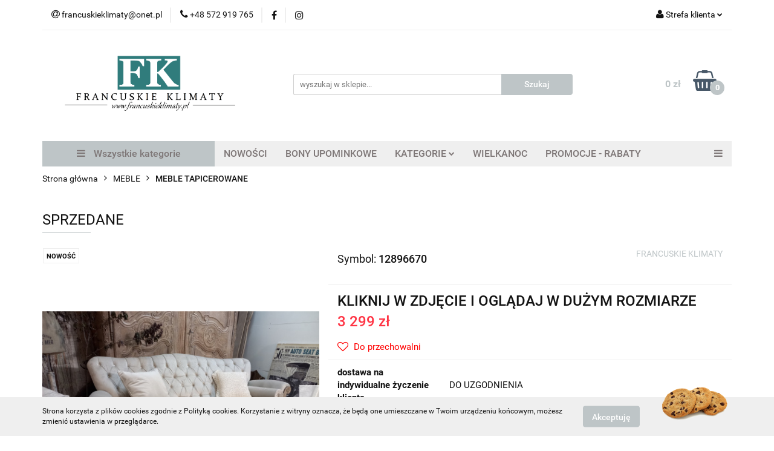

--- FILE ---
content_type: text/html; charset=utf-8
request_url: https://francuskieklimaty-sklep.pl/FRANCUSKA-SOFA-kanapa-4-ELEM-antyczne-drewno-PLUSZ-p8749
body_size: 24079
content:
<!DOCTYPE html>
<html lang="pl" currency="PLN"  class=" ">
	<head>
		<meta http-equiv="Content-Type" content="text/html; charset=UTF-8" />
		<meta name="description" content="SPRZEDANE CUDO!!   FRANCUSKA ,  ZACHWYCAJĄCO PIĘKNA , EKSKLUZYWNA PLUSZOWA SOFA/KANAPA  4 elementy w stolarce  stylizowanej na  ANTYCZNE DREWNO        W KOMPLECIE:  - 1 x kanapa 3 osobowa  ! -2 x wałek z tej samej tkaniny tapicerskiej -1 x poduszka z tej ">
		<meta name="keywords" content="Sklep, internetowy, produkty, najniższe ceny, tanio, solidnie, gwarancja, dobra jakość">
					<meta name="generator" content="Sky-Shop">
						<meta name="author" content="FK Francuskie Klimaty - działa na oprogramowaniu sklepów internetowych Sky-Shop.pl">
		<meta name="viewport" content="width=device-width, initial-scale=1.0">
		<meta name="skin_id" content="universal">
		<meta property="og:title" content="FKsklep &gt; SPRZEDANE">
		<meta property="og:description" content="SPRZEDANE CUDO!!   FRANCUSKA ,  ZACHWYCAJĄCO PIĘKNA , EKSKLUZYWNA PLUSZOWA SOFA/KANAPA  4 elementy w stolarce  stylizowanej na  ANTYCZNE DREWNO        W KOMPLECIE:  - 1 x kanapa 3 osobowa  ! -2 x wałek z tej samej tkaniny tapicerskiej -1 x poduszka z tej ">
					<meta property="og:image" content="https://francuskieklimaty-sklep.pl/images/FKsklep/80000-81000/FRANCUSKI-KPL-WYPOCZYNKOWY-bez-6-ELEM-antyczne-drewno-PLUSZ_%5B80490%5D_568.jpg">
			<meta property="og:image:type" content="image/jpeg">
			<meta property="og:image:width" content="568">
			<meta property="og:image:height" content="426">
			<link rel="image_src" href="https://francuskieklimaty-sklep.pl/images/FKsklep/80000-81000/FRANCUSKI-KPL-WYPOCZYNKOWY-bez-6-ELEM-antyczne-drewno-PLUSZ_%5B80490%5D_568.jpg">
							<link rel="shortcut icon" href="/upload/FKsklep/favicon.png">
									<link rel="next" href="https://francuskieklimaty-sklep.pl/FRANCUSKA-SOFA-kanapa-4-ELEM-antyczne-drewno-PLUSZ-p8749/pa/2#scr">
							<link rel="canonical" href="https://francuskieklimaty-sklep.pl/SPRZEDANE-p8749">
						<title>FKsklep &gt; SPRZEDANE</title>
		

				


    <script type="text/javascript">
        !function(f, b, e, v, n, t, s) {
            if (f.fbq) return;
            n = f.fbq = function() {
                n.callMethod ?
                    n.callMethod.apply(n, arguments) : n.queue.push(arguments)
            };
            if (!f._fbq) f._fbq = n;
            n.push = n;
            n.loaded = !0;
            n.version = '2.0';
            n.queue = [];
            t = b.createElement(e);
            t.async = !0;
            t.src = v;
            s = b.getElementsByTagName(e)[0];
            s.parentNode.insertBefore(t, s)
        }(window,
            document, 'script', 'https://connect.facebook.net/en_US/fbevents.js');
        fbq('init', '1976622595691901');

				fbq('track', 'PageView', {}, { eventID: 'PageView.0229905001769899897' } );
		    </script>
    <noscript>
        <img height="1" width="1" src="https://www.facebook.com/tr?id=1976622595691901&ev=&noscript=1">
    </noscript>

<!-- edrone -->












		<script type="text/javascript">

			function imageLoaded(element, target = "prev") {
				let siblingElement;
				if (target === "prev") {
					siblingElement = element.previousElementSibling;
				} else if (target === "link") {
					siblingElement = element.parentElement.previousElementSibling;
				}
				if (siblingElement && (siblingElement.classList.contains("fa") || siblingElement.classList.contains("icon-refresh"))) {
					siblingElement.style.display = "none";
				}
			}
			</script>

        
		<link rel="stylesheet" href="/view/new/userContent/FKsklep/style.css?v=575">
		
		
		<script src="/view/new/scheme/public/_common/js/libs/promise/promise.min.js"></script>
		<script src="/view/new/scheme/public/_common/js/libs/jquery/jquery.min.js"></script>
		<script src="/view/new/scheme/public/_common/js/libs/angularjs/angularjs.min.js"></script>
	</head>
	<body 		  data-coupon-codes-active="1"
		  data-free-delivery-info-active="0"
		  data-generate-pdf-config="OFF"
		  data-hide-price="0"
		  data-is-user-logged-id="0"
		  data-loyalty-points-active="0"
		  data-cart-simple-info-quantity="0"
		  data-cart-simple-info-price="0 zł"
		  data-base="PLN"
		  data-used="PLN|zł"
		  data-rates="'PLN':1"
		  data-decimal-hide="1"
		  data-decimal=","
		  data-thousand=" "
		   data-js-hash="f7365a051d"		  		  		  class="		  		  		  		  "
		  		  		  		  		  data-hurt-price-type=""
		  data-hurt-price-text=""
		  		  data-tax="23"
	>
		
		
		


<div id="aria-live" role="alert" aria-live="assertive" class="sr-only">&nbsp;</div>
<main class="skyshop-container" data-ng-app="SkyShopModule">
		

<div data-ng-controller="CartCtrl" data-ng-init="init({type: 'QUICK_CART', turnOffSales: 0})">
		
<md-sidenav ng-cloak md-component-id="mobile-cart" class="md-sidenav-right position-fixed" sidenav-swipe>
    <md-content layout-padding="">
        <div class="dropdown dropdown-quick-cart">
            
  <ul data-ng-if="data.cartSelected || data.hidePrice" class="quick-cart-products-wrapper products">
    <li data-ng-if="!data.cartSelected.items.length" class="quick-cart-empty-wrapper">
      <div class="quick-cart-empty-title">
        Koszyk jest pusty
      </div>
    </li>
    <li data-ng-if="data.cartSelected.items.length && item.type !== 'GRATIS_PRODUCT'" class="quick-cart-products__item" data-nosnippet data-ng-repeat="item in data.cartSelected.items track by item.id">
      <div class="container-fluid">
        <div class="row product">
          <div>
            <button data-ng-click="openProductPage(item.product)" data-ng-disabled="isApiPending">
              <img class="product-image"
                   data-ng-srcset="[{[item.product.photo.url]}] 125w"
                   sizes="(max-width: 1200px) 125px, 125px"
                   data-ng-src="[{[item.product.photo.url]}]"
                   alt="[{[item.product.name]}]"/>
            </button>
          </div>
          <div>
            <button data-ng-click="openProductPage(item.product)" data-ng-disabled="isApiPending">
              <span class="product-name" data-ng-bind="item.product.name"></span>
            </button>
            <span class="product-total">
            <span data-ng-bind="item.quantity"></span> x <span data-ng-bind-html="item.unitPriceSummary | priceFormat:''"></span>
          </span>
          </div>
          <div>
            <i class="close-shape"
               is-disabled="isApiPending"
               remove-list-item
               parent-selector-to-remove="'li'"
               collapse-animation="true"
               click="deleteCartItem(item.id)"></i>
          </div>
        </div>
      </div>
    </li>
  </ul>
  <div data-ng-if="data.cartSelected || data.hidePrice" class="quick-cart-products-actions">
    <div class="quick-cart-products-actions__summary">
      <div data-ng-if="cartFinalDiscountByFreeDelivery() || (data.cartFreeDelivery && data.cartFreeDelivery.status !== data.cartFreeDeliveryStatuses.NOT_AVAILABLE)" class="quick-cart-products-actions__summary-delivery">
        <div data-ng-if="!cartFinalDiscountByFreeDelivery()  && data.cartFreeDelivery.missingAmount > 0" class="summary-element cart-is-free-shipment">
          <span>Do bezpłatnej dostawy brakuje</span>
          <span data-ng-bind-html="data.cartFreeDelivery | priceFormat: ''">-,--</span>
        </div>
        <div data-ng-if="cartFinalDiscountByFreeDelivery() || data.cartFreeDelivery.missingAmount <= 0" class="summary-element free-shipment-wrapper">
          <i class="fa fa-truck"></i>
          <span class="value-upper free-shipment-info">Darmowa dostawa!</span>
        </div>
        <div>
        </div>
      </div>

      <div class="quick-cart-products-actions__summary-total-price">
        <span>Suma </span>
        <span data-ng-if="!data.hidePrice" class="value" data-ng-bind-html="data.cartSelected.priceSummary | priceFormat:'':true">0 zł</span>
        <span data-ng-if="data.hidePrice" class="hide-price-text"></span>
      </div>
            <div class="quick-cart-products-actions__summary-discount-info" data-ng-if="data.cartSelected.priceSummary.final.gross != data.cartSelected.priceSummary.base.gross">
        <small>Cena uwzględnia rabaty</small>
      </div>
    </div>
    <button data-ng-disabled="isApiPending" type="button" class="btn btn-primary btn-block" data-ng-click="goToCart()">
      Realizuj zamówienie
    </button>
  </div>
  <!--googleon: all-->
        </div>
    </md-content>
</md-sidenav>	<header id="header" class="mod-header-6 ">
			
<section class="cookies hidden bottom">
  <div class="container">
    <div class="row">
      <div class="col-xs-8">
        <span>Strona korzysta z plików cookies zgodnie z Polityką cookies. Korzystanie z witryny oznacza, że będą one umieszczane w Twoim urządzeniu końcowym, możesz zmienić ustawienia w przeglądarce.</span>
      </div>
      <div class="col-xs-4">
        <button type="button" class="btn btn-primary core_acceptCookies">Akceptuję</button>
        <div class="cookie-bg-block" style="background-image: url('/view/new/scheme/public/_common/img/cookies.png')"></div>
      </div>
    </div>
  </div>
</section>
		<div class="header_inner_wrapper">
		
<section class="mobile-search">
  <span class="title">Szukaj</span>
  <i class="close-shape"></i>
    <form method="GET" action="/category/#top">
      <div class="row">
        <div class="mobile-search-input-wrapper clearbox">
          <input class="input-field " type="text" name="q" product-per-page="4" value="" placeholder="wyszukaj w sklepie..." autocomplete="off"  />
          <i class="clearbox_button"></i>
                  </div>
        <div class="mobile-search-btn-wrapper">
          <input type="submit" value="Szukaj" class="btn btn-primary btn-block">
        </div>
      </div>
          </form>
</section>
		
		<section class="top_bar">
			<div class="sky-container">
				<div class="top_bar_inner_wrapper">
					<div class="top_bar_item left">
						
<div class="top_bar_item_list_wrapper">
  <ul class="top_bar_item_list">
        <li data-type="email" class="top_bar_item_list_item hidden-on-mobile" id="top_bar_item_list_item_email">
                  <a href="mailto:francuskieklimaty@onet.pl">
            <div class="top_bar_item_list_item_icon" id="top_bar_item_list_item_email_icon">
              <span class="helper-icon">
                <i class="fa fa-at"></i>
              </span>
            </div>
            <span class="helper-text">
              francuskieklimaty@onet.pl
            </span>
          </a>
                  </li>
              <li data-type="phone" class="top_bar_item_list_item hidden-on-mobile" id="top_bar_item_list_item_phone">
                      <a href="tel:+48 572 919 765">
              <div class="top_bar_item_list_item_icon" id="top_bar_item_list_item_phone_icon">
                <span class="helper-icon">
                  <i class="fa fa-phone"></i>
                </span>
              </div>
              <span class="helper-text">
                +48 572 919 765
              </span>
            </a>
                </li>
                      <li data-type="social-sm_facebook" class="top_bar_item_list_item top_bar_item_list_item_social_media hidden-on-mobile" ng-non-bindable>
            <a href="https://www.facebook.com/pracowniaFrancuskieKlimaty/" rel="nofollow" target="_blank">
                <div class="top_bar_item_list_item_social_media">
                                    <span class="top_bar_item_list_item_social_media_icon" id="top_bar_item_list_item_social_media_icon_fb">
                    <i class="fa fa-facebook"></i>
                  </span>
                                  </div>
            </a>
        </li>
                        <li data-type="social-sm_instagram" class="top_bar_item_list_item top_bar_item_list_item_social_media hidden-on-mobile" ng-non-bindable>
            <a href="https://www.instagram.com/francuskieklimaty/" rel="nofollow" target="_blank">
                <div class="top_bar_item_list_item_social_media">
                                    <span class="top_bar_item_list_item_social_media_icon" id="top_bar_item_list_item_social_media_icon_ig">
                    <i class="fa fa-instagram"></i>
                  </span>
                                  </div>
            </a>
        </li>
                                                                                                                                  <li id="mobile-open-contact" class="top_bar_item_list_item top_bar_item_list_item_contact hidden-on-desktop">
          <a href="#">
            <div class="top_bar_item_list_item_item_social_envelope_icon">
              <span class="helper-icon">
                <i class="fa fa-envelope"></i>
              </span>
              <span class="helper-arrow">
                <i class="fa fa-chevron-down"></i>
              </span>
            </div>
          </a>
      </li>
      </ul>
</div>					</div>
					<div class="top_bar_item right">
						
<div class="top_bar_item_list_wrapper">
    <ul class="top_bar_item_list">
                        <li class="top_bar_item_list_item user-menu">
            
  <div class="header_top_bar_social_user_icon">
    <span class="helper-icon">
      <i class="fa fa-user"></i>
    </span>
          <span class="hidden-on-mobile">
        Strefa klienta
      </span>
      <span class="helper-arrow">
        <i class="fa fa-chevron-down"></i>      </span> 
  </div>
  <div class="dropdown">
    <ul>
      <li>
        <a href="/login/">Zaloguj się</a>
      </li>
      <li>
        <a href="/register/">Zarejestruj się</a>
      </li>
            <li>
        <a href="/ticket/add/" rel="nofollow">Dodaj zgłoszenie</a>
      </li>
          </ul>
  </div>
        </li>
                    <li cy-data="headerCart" data-ng-click="openMobileCart($event)" data-ng-mouseenter="loadMobileCart()" class="top_bar_item_list_item quick-cart  hidden-on-desktop ">
                <div class="top_bar_item_list_item_cart_icon">
                    <span class="helper-icon">
                        <i class="fa fa-shopping-basket"></i>
                    </span>
                    <span class="helper-text">
                        Koszyk
                    </span>
                    <span class="helper-text-amount">
                        <span class="helper-cart-left-bracket">(</span>
                        <span data-ng-bind="data.cartAmount">0</span>
                        <span class="helper-cart-right-bracket">)</span>
                    </span>
                    <span class="helper-arrow">
                        <i class="fa fa-chevron-down"></i>
                    </span>
                </div>
                                <div data-ng-if="data.initCartAmount" class="dropdown dropdown-quick-cart">
                    
  <ul data-ng-if="data.cartSelected || data.hidePrice" class="quick-cart-products-wrapper products">
    <li data-ng-if="!data.cartSelected.items.length" class="quick-cart-empty-wrapper">
      <div class="quick-cart-empty-title">
        Koszyk jest pusty
      </div>
    </li>
    <li data-ng-if="data.cartSelected.items.length && item.type !== 'GRATIS_PRODUCT'" class="quick-cart-products__item" data-nosnippet data-ng-repeat="item in data.cartSelected.items track by item.id">
      <div class="container-fluid">
        <div class="row product">
          <div>
            <button data-ng-click="openProductPage(item.product)" data-ng-disabled="isApiPending">
              <img class="product-image"
                   data-ng-srcset="[{[item.product.photo.url]}] 125w"
                   sizes="(max-width: 1200px) 125px, 125px"
                   data-ng-src="[{[item.product.photo.url]}]"
                   alt="[{[item.product.name]}]"/>
            </button>
          </div>
          <div>
            <button data-ng-click="openProductPage(item.product)" data-ng-disabled="isApiPending">
              <span class="product-name" data-ng-bind="item.product.name"></span>
            </button>
            <span class="product-total">
            <span data-ng-bind="item.quantity"></span> x <span data-ng-bind-html="item.unitPriceSummary | priceFormat:''"></span>
          </span>
          </div>
          <div>
            <i class="close-shape"
               is-disabled="isApiPending"
               remove-list-item
               parent-selector-to-remove="'li'"
               collapse-animation="true"
               click="deleteCartItem(item.id)"></i>
          </div>
        </div>
      </div>
    </li>
  </ul>
  <div data-ng-if="data.cartSelected || data.hidePrice" class="quick-cart-products-actions">
    <div class="quick-cart-products-actions__summary">
      <div data-ng-if="cartFinalDiscountByFreeDelivery() || (data.cartFreeDelivery && data.cartFreeDelivery.status !== data.cartFreeDeliveryStatuses.NOT_AVAILABLE)" class="quick-cart-products-actions__summary-delivery">
        <div data-ng-if="!cartFinalDiscountByFreeDelivery()  && data.cartFreeDelivery.missingAmount > 0" class="summary-element cart-is-free-shipment">
          <span>Do bezpłatnej dostawy brakuje</span>
          <span data-ng-bind-html="data.cartFreeDelivery | priceFormat: ''">-,--</span>
        </div>
        <div data-ng-if="cartFinalDiscountByFreeDelivery() || data.cartFreeDelivery.missingAmount <= 0" class="summary-element free-shipment-wrapper">
          <i class="fa fa-truck"></i>
          <span class="value-upper free-shipment-info">Darmowa dostawa!</span>
        </div>
        <div>
        </div>
      </div>

      <div class="quick-cart-products-actions__summary-total-price">
        <span>Suma </span>
        <span data-ng-if="!data.hidePrice" class="value" data-ng-bind-html="data.cartSelected.priceSummary | priceFormat:'':true">0 zł</span>
        <span data-ng-if="data.hidePrice" class="hide-price-text"></span>
      </div>
            <div class="quick-cart-products-actions__summary-discount-info" data-ng-if="data.cartSelected.priceSummary.final.gross != data.cartSelected.priceSummary.base.gross">
        <small>Cena uwzględnia rabaty</small>
      </div>
    </div>
    <button data-ng-disabled="isApiPending" type="button" class="btn btn-primary btn-block" data-ng-click="goToCart()">
      Realizuj zamówienie
    </button>
  </div>
  <!--googleon: all-->
                </div>
                            </li>
            </ul>
</div>
					</div>
				</div>
			</div>
		</section>
		<section class="header_middle_content">
			<div class="sky-container">
				<div class="header_middle_content_inner_wrapper">
					<a href="/" class="header_middle_content_logo">
						<img src="/upload/FKsklep/logos//logo-bowe%281%29.png" data-src-old-browser="" alt=" FK Francuskie Klimaty " />
					</a>
					<ul class="mobile-actions">
						<li id="mobile-open-search">
							<i class="fa fa-search"></i>
						</li>
						<li id="mobile-open-menu">
							<i class="fa fa-bars"></i>
						</li>
					</ul>
					<div class="header_middle_content_searchbox search-box ">
						<form method="GET" action="/category/#top">
							<div class="header_middle_content_searchbox_input_wrapper">
								<input cy-data="headerSearch" class="input-field " type="text" name="q" value="" placeholder="wyszukaj w sklepie..." autocomplete="off"  />
															</div>
							<div class="header_middle_content_searchbox_button_wrapper">
								<input type="submit" value="Szukaj" class="btn btn-primary btn-block">
															</div>
						</form>
					</div>
										
<div cy-data="headerCart" class="header_middle_content_quick_cart_wrapper quick-cart">
  <a data-ng-click="openMobileCart($event)" data-ng-mouseenter="loadMobileCart()" href="/cart/" class="header_middle_content_quick_cart" rel="nofollow">
    <div class="header_middle_content_quick_cart_price price"><span data-ng-bind-html="data.cartPriceSummary | priceFormat:'':false:'final':'0 zł'">0 zł</span></div>
    <i class="fa fa-shopping-basket"></i>
    <div class="header_middle_content_quick_cart_counter counter"><span data-ng-bind="data.cartAmount">0</span></div>
  </a>
    <div ng-cloak data-ng-if="data.initCartAmount" class="dropdown dropdown-quick-cart">
    
  <ul data-ng-if="data.cartSelected || data.hidePrice" class="quick-cart-products-wrapper products">
    <li data-ng-if="!data.cartSelected.items.length" class="quick-cart-empty-wrapper">
      <div class="quick-cart-empty-title">
        Koszyk jest pusty
      </div>
    </li>
    <li data-ng-if="data.cartSelected.items.length && item.type !== 'GRATIS_PRODUCT'" class="quick-cart-products__item" data-nosnippet data-ng-repeat="item in data.cartSelected.items track by item.id">
      <div class="container-fluid">
        <div class="row product">
          <div>
            <button data-ng-click="openProductPage(item.product)" data-ng-disabled="isApiPending">
              <img class="product-image"
                   data-ng-srcset="[{[item.product.photo.url]}] 125w"
                   sizes="(max-width: 1200px) 125px, 125px"
                   data-ng-src="[{[item.product.photo.url]}]"
                   alt="[{[item.product.name]}]"/>
            </button>
          </div>
          <div>
            <button data-ng-click="openProductPage(item.product)" data-ng-disabled="isApiPending">
              <span class="product-name" data-ng-bind="item.product.name"></span>
            </button>
            <span class="product-total">
            <span data-ng-bind="item.quantity"></span> x <span data-ng-bind-html="item.unitPriceSummary | priceFormat:''"></span>
          </span>
          </div>
          <div>
            <i class="close-shape"
               is-disabled="isApiPending"
               remove-list-item
               parent-selector-to-remove="'li'"
               collapse-animation="true"
               click="deleteCartItem(item.id)"></i>
          </div>
        </div>
      </div>
    </li>
  </ul>
  <div data-ng-if="data.cartSelected || data.hidePrice" class="quick-cart-products-actions">
    <div class="quick-cart-products-actions__summary">
      <div data-ng-if="cartFinalDiscountByFreeDelivery() || (data.cartFreeDelivery && data.cartFreeDelivery.status !== data.cartFreeDeliveryStatuses.NOT_AVAILABLE)" class="quick-cart-products-actions__summary-delivery">
        <div data-ng-if="!cartFinalDiscountByFreeDelivery()  && data.cartFreeDelivery.missingAmount > 0" class="summary-element cart-is-free-shipment">
          <span>Do bezpłatnej dostawy brakuje</span>
          <span data-ng-bind-html="data.cartFreeDelivery | priceFormat: ''">-,--</span>
        </div>
        <div data-ng-if="cartFinalDiscountByFreeDelivery() || data.cartFreeDelivery.missingAmount <= 0" class="summary-element free-shipment-wrapper">
          <i class="fa fa-truck"></i>
          <span class="value-upper free-shipment-info">Darmowa dostawa!</span>
        </div>
        <div>
        </div>
      </div>

      <div class="quick-cart-products-actions__summary-total-price">
        <span>Suma </span>
        <span data-ng-if="!data.hidePrice" class="value" data-ng-bind-html="data.cartSelected.priceSummary | priceFormat:'':true">0 zł</span>
        <span data-ng-if="data.hidePrice" class="hide-price-text"></span>
      </div>
            <div class="quick-cart-products-actions__summary-discount-info" data-ng-if="data.cartSelected.priceSummary.final.gross != data.cartSelected.priceSummary.base.gross">
        <small>Cena uwzględnia rabaty</small>
      </div>
    </div>
    <button data-ng-disabled="isApiPending" type="button" class="btn btn-primary btn-block" data-ng-click="goToCart()">
      Realizuj zamówienie
    </button>
  </div>
  <!--googleon: all-->
  </div>
  
</div>									</div>
			</div>
		</section>
		<section class="header_bottom_content">
			<div class="sky-container">

			<div class="menu menu-calculate smart-menu" data-action="inline">
				<ul class="header_bottom_content_list" >
					<li class="header_bottom_content_list_item vertical-menu" id="open-header-left-menu">
													<a href="/">
								<i class="fa fa-bars"></i> Wszystkie kategorie
							</a>
											</li>
					
          <li class="header_bottom_content_list_dropdown_item">
      <a class="header_bottom_content_list_item_anchor" href="/category/c/new" >
        NOWOŚCI
      </a>
    </li>
  
          <li class="header_bottom_content_list_dropdown_item">
      <a class="header_bottom_content_list_item_anchor" href="https://francuskieklimaty-sklep.pl/BONY-UPOMINKOWE-c182" >
        BONY UPOMINKOWE
      </a>
    </li>
  
    <li class="header_bottom_content_list_item full-width ">
              <a class="header_bottom_content_list_item_anchor">
              KATEGORIE
        <span class="helper-arrow">
          <i class="fa fa-chevron-down"></i>
        </span>
      </a>
      <div class="dropdown">
        <div class="row">
                                                    <div class="col-xs-12 col-sm-4 col-md-3">
                  <div class="cat-title ">
                    <a href="/BOZE-NARODZENIE-RABAT-30-c183">BOŻE NARODZENIE- RABAT-30 %</a>
                  </div>
                                  </div>
                                                        <div class="col-xs-12 col-sm-4 col-md-3">
                  <div class="cat-title ">
                    <a href="/BONY-UPOMINKOWE-c182">BONY UPOMINKOWE</a>
                  </div>
                                  </div>
                                                        <div class="col-xs-12 col-sm-4 col-md-3">
                  <div class="cat-title ">
                    <a href="/WIELKANOC-c244">WIELKANOC</a>
                  </div>
                                  </div>
                                                        <div class="col-xs-12 col-sm-4 col-md-3">
                  <div class="cat-title more">
                    <a href="/TKANINY-PASMANTERIA-c264">TKANINY / PASMANTERIA</a>
                  </div>
                                      <ul class="header_bottom_content_list_dropdown">
                                              <li class="header_bottom_content_list_dropdown_item">
                          <a href="/WSZYSTKIE-TKANINY-METRAZ-c265">WSZYSTKIE TKANINY METRAŻ</a>
                        </li>
                                              <li class="header_bottom_content_list_dropdown_item">
                          <a href="/ZASLONOWE-c282">ZASŁONOWE</a>
                        </li>
                                              <li class="header_bottom_content_list_dropdown_item">
                          <a href="/FIRANOWE-c283">FIRANOWE</a>
                        </li>
                                              <li class="header_bottom_content_list_dropdown_item">
                          <a href="/ZAZDROSTKI-c284">ZAZDROSTKI</a>
                        </li>
                                              <li class="header_bottom_content_list_dropdown_item">
                          <a href="/POSCIELOWE-METRAZ-c272">POŚCIELOWE METRAŻ</a>
                        </li>
                                              <li class="header_bottom_content_list_dropdown_item">
                          <a href="/OBRUSOWE-METRAZ-c273">OBRUSOWE METRAŻ</a>
                        </li>
                                              <li class="header_bottom_content_list_dropdown_item">
                          <a href="/PASMANTERIA-c274">PASMANTERIA</a>
                        </li>
                                          </ul>
                                  </div>
                                                        <div class="col-xs-12 col-sm-4 col-md-3">
                  <div class="cat-title ">
                    <a href="/FIRANY-ZASLONY-ZAZDROSTKI-c60">FIRANY / ZASŁONY / ZAZDROSTKI</a>
                  </div>
                                  </div>
                                                        <div class="col-xs-12 col-sm-4 col-md-3">
                  <div class="cat-title ">
                    <a href="/KUPONY-TKANIN-RABATY--c238">KUPONY TKANIN - RABATY !</a>
                  </div>
                                  </div>
                                                        <div class="col-xs-12 col-sm-4 col-md-3">
                  <div class="cat-title ">
                    <a href="/PORTALE-KOMINKOWE-c25">PORTALE KOMINKOWE</a>
                  </div>
                                  </div>
                                                        <div class="col-xs-12 col-sm-4 col-md-3">
                  <div class="cat-title more">
                    <a href="/MEBLE-c43">MEBLE</a>
                  </div>
                                      <ul class="header_bottom_content_list_dropdown">
                                              <li class="header_bottom_content_list_dropdown_item">
                          <a href="/MEBLE-METALOWE-WNETRZE-I-OGROD-c63">MEBLE METALOWE - WNĘTRZE I OGRÓD</a>
                        </li>
                                              <li class="header_bottom_content_list_dropdown_item">
                          <a href="/MEBLE-LUSTRA-STYL-NOWOYORSKI-STALOWE-i-LUSTRZANE-c175">MEBLE / LUSTRA STYL NOWOYORSKI -STALOWE i LUSTRZANE</a>
                        </li>
                                              <li class="header_bottom_content_list_dropdown_item">
                          <a href="/MEBLE-TAPICEROWANE-c2">MEBLE TAPICEROWANE</a>
                        </li>
                                              <li class="header_bottom_content_list_dropdown_item">
                          <a href="/KREDENSY-WITRYNY-c4">KREDENSY , WITRYNY</a>
                        </li>
                                              <li class="header_bottom_content_list_dropdown_item">
                          <a href="/REGALY-c33">REGAŁY</a>
                        </li>
                                              <li class="header_bottom_content_list_dropdown_item">
                          <a href="/KOMODY-KOMODKI-c14">KOMODY, KOMÓDKI</a>
                        </li>
                                              <li class="header_bottom_content_list_dropdown_item">
                          <a href="/STOLY-KONSOLE-c17">STOŁY , KONSOLE</a>
                        </li>
                                              <li class="header_bottom_content_list_dropdown_item">
                          <a href="/KRZESLA-FOTELE-c19">KRZESŁA , FOTELE</a>
                        </li>
                                              <li class="header_bottom_content_list_dropdown_item">
                          <a href="/STOLIKI-KAWOWE-c21">STOLIKI KAWOWE</a>
                        </li>
                                              <li class="header_bottom_content_list_dropdown_item">
                          <a href="/SZAFY-c22">SZAFY</a>
                        </li>
                                              <li class="header_bottom_content_list_dropdown_item">
                          <a href="/LOZKA-SZAFKI-NOCNE-c34">ŁÓŻKA , SZAFKI NOCNE</a>
                        </li>
                                              <li class="header_bottom_content_list_dropdown_item">
                          <a href="/TOALETKI-BIURKA-c24">TOALETKI, BIURKA</a>
                        </li>
                                              <li class="header_bottom_content_list_dropdown_item">
                          <a href="/GARDEROBY-WIESZAKI-c35">GARDEROBY , WIESZAKI</a>
                        </li>
                                              <li class="header_bottom_content_list_dropdown_item">
                          <a href="/SIEDZISKA-LAWKI-PUFY-c38">SIEDZISKA , ŁAWKI , PUFY</a>
                        </li>
                                              <li class="header_bottom_content_list_dropdown_item">
                          <a href="/POLKI-SZAFKI-WISZACE-c37">PÓŁKI , SZAFKI WISZĄCE</a>
                        </li>
                                              <li class="header_bottom_content_list_dropdown_item">
                          <a href="/MEBLE-seria-WENECJA-c31">MEBLE seria WENECJA</a>
                        </li>
                                              <li class="header_bottom_content_list_dropdown_item">
                          <a href="/MEBLE-seria-PROWANSJA-c30">MEBLE seria PROWANSJA</a>
                        </li>
                                          </ul>
                                  </div>
                                                        <div class="col-xs-12 col-sm-4 col-md-3">
                  <div class="cat-title ">
                    <a href="/MEBLE-FRANCUSKIE-NA-TWOJE-ZAMOWIENIE-c286">MEBLE FRANCUSKIE NA TWOJE ZAMÓWIENIE</a>
                  </div>
                                  </div>
                                                        <div class="col-xs-12 col-sm-4 col-md-3">
                  <div class="cat-title ">
                    <a href="/TOWAR-POWYSTAWOWY-OKAZJA-c240">TOWAR POWYSTAWOWY - OKAZJA</a>
                  </div>
                                  </div>
                                                        <div class="col-xs-12 col-sm-4 col-md-3">
                  <div class="cat-title ">
                    <a href="/WSZYSTKIE-TOWARY-c54">WSZYSTKIE TOWARY</a>
                  </div>
                                  </div>
                                                        <div class="col-xs-12 col-sm-4 col-md-3">
                  <div class="cat-title more">
                    <a href="/WYSTROJ-WYPOSAZENIE-c53">WYSTRÓJ , WYPOSAŻENIE</a>
                  </div>
                                      <ul class="header_bottom_content_list_dropdown">
                                              <li class="header_bottom_content_list_dropdown_item">
                          <a href="/WSZYSTKIE-c15">WSZYSTKIE</a>
                        </li>
                                              <li class="header_bottom_content_list_dropdown_item">
                          <a href="/LUSTRA-c49">LUSTRA</a>
                        </li>
                                              <li class="header_bottom_content_list_dropdown_item">
                          <a href="/KUCHNIA-c41">KUCHNIA</a>
                        </li>
                                              <li class="header_bottom_content_list_dropdown_item">
                          <a href="/AKC-LAZIENKOWE-c209">AKC. ŁAZIENKOWE</a>
                        </li>
                                              <li class="header_bottom_content_list_dropdown_item">
                          <a href="/KWIETNIKI-c217">KWIETNIKI</a>
                        </li>
                                              <li class="header_bottom_content_list_dropdown_item">
                          <a href="/DEKORACJE-SCIENNE-c205">DEKORACJE ŚCIENNE</a>
                        </li>
                                              <li class="header_bottom_content_list_dropdown_item">
                          <a href="/FIGURY-FIGURKI-c206">FIGURY / FIGURKI</a>
                        </li>
                                              <li class="header_bottom_content_list_dropdown_item">
                          <a href="/OBRAZY-c207">OBRAZY</a>
                        </li>
                                              <li class="header_bottom_content_list_dropdown_item">
                          <a href="/ZEGARY-c208">ZEGARY</a>
                        </li>
                                              <li class="header_bottom_content_list_dropdown_item">
                          <a href="/SWIECZNIKI-c210">ŚWIECZNIKI</a>
                        </li>
                                              <li class="header_bottom_content_list_dropdown_item">
                          <a href="/LATARNIE-LAMPIONY-KLATKI-c211">LATARNIE/LAMPIONY /KLATKI</a>
                        </li>
                                              <li class="header_bottom_content_list_dropdown_item">
                          <a href="/BARKI-c212">BARKI</a>
                        </li>
                                              <li class="header_bottom_content_list_dropdown_item">
                          <a href="/PATERY-c213">PATERY</a>
                        </li>
                                              <li class="header_bottom_content_list_dropdown_item">
                          <a href="/TABLICE-c214">TABLICE</a>
                        </li>
                                              <li class="header_bottom_content_list_dropdown_item">
                          <a href="/DONICE-WAZONY-OSLONKI-c215">DONICE /WAZONY/OSŁONKI</a>
                        </li>
                                              <li class="header_bottom_content_list_dropdown_item">
                          <a href="/DOMKI-NA-KLUCZE-c216">DOMKI NA KLUCZE</a>
                        </li>
                                              <li class="header_bottom_content_list_dropdown_item">
                          <a href="/SZKATULKI-NICIARKI-c218">SZKATUŁKI / NICIARKI</a>
                        </li>
                                              <li class="header_bottom_content_list_dropdown_item">
                          <a href="/SWIECE-c219">ŚWIECE</a>
                        </li>
                                              <li class="header_bottom_content_list_dropdown_item">
                          <a href="/STOJAKI-WIESZAKI-PARASOLNIKI-c220">STOJAKI/ WIESZAKI/PARASOLNIKI</a>
                        </li>
                                              <li class="header_bottom_content_list_dropdown_item">
                          <a href="/PODUSZKI-POSZEWKI-c221">PODUSZKI / POSZEWKI</a>
                        </li>
                                              <li class="header_bottom_content_list_dropdown_item">
                          <a href="/FARTUCHY-LAPKI-REKAWICE-c222">FARTUCHY /ŁAPKI/RĘKAWICE</a>
                        </li>
                                              <li class="header_bottom_content_list_dropdown_item">
                          <a href="/PARAWANY-c48">PARAWANY</a>
                        </li>
                                              <li class="header_bottom_content_list_dropdown_item">
                          <a href="/AKCESORIA-DO-FIRAN-I-ZASLON-c203">AKCESORIA DO FIRAN I ZASŁON</a>
                        </li>
                                              <li class="header_bottom_content_list_dropdown_item">
                          <a href="/TACE-c224">TACE</a>
                        </li>
                                              <li class="header_bottom_content_list_dropdown_item">
                          <a href="/ZABAWKI-HANDMADE-c225">ZABAWKI HANDMADE</a>
                        </li>
                                              <li class="header_bottom_content_list_dropdown_item">
                          <a href="/SKARBONKI-c241">SKARBONKI</a>
                        </li>
                                              <li class="header_bottom_content_list_dropdown_item">
                          <a href="/KOSZE-KOSZYKI-c231">KOSZE / KOSZYKI</a>
                        </li>
                                              <li class="header_bottom_content_list_dropdown_item">
                          <a href="/RAMKI-c232">RAMKI</a>
                        </li>
                                              <li class="header_bottom_content_list_dropdown_item">
                          <a href="/OSWIETLENIE-c52">OŚWIETLENIE</a>
                        </li>
                                          </ul>
                                  </div>
                                                        <div class="col-xs-12 col-sm-4 col-md-3">
                  <div class="cat-title ">
                    <a href="/LUSTRA-c49">LUSTRA</a>
                  </div>
                                  </div>
                                                        <div class="col-xs-12 col-sm-4 col-md-3">
                  <div class="cat-title ">
                    <a href="/OSWIETLENIE-c52">OŚWIETLENIE</a>
                  </div>
                                  </div>
                                                        <div class="col-xs-12 col-sm-4 col-md-3">
                  <div class="cat-title more">
                    <a href="/TEKSTYLIA-DOMOWE-c27">TEKSTYLIA DOMOWE</a>
                  </div>
                                      <ul class="header_bottom_content_list_dropdown">
                                              <li class="header_bottom_content_list_dropdown_item">
                          <a href="/FIRANY-ZASLONY-ZAZDROSTKI-c288">FIRANY/ZASŁONY/ZAZDROSTKI</a>
                        </li>
                                              <li class="header_bottom_content_list_dropdown_item">
                          <a href="/OKAZJA-KUPONY-TKANIN-RABATY--c239">OKAZJA KUPONY TKANIN - RABATY !</a>
                        </li>
                                              <li class="header_bottom_content_list_dropdown_item">
                          <a href="/OBRUSY-I-BIEZNIKI-c173">OBRUSY I BIEŻNIKI</a>
                        </li>
                                              <li class="header_bottom_content_list_dropdown_item">
                          <a href="/TKANINY-METRAZ-SZYCIE-c44">TKANINY - METRAŻ SZYCIE</a>
                        </li>
                                              <li class="header_bottom_content_list_dropdown_item">
                          <a href="/ZAZDROSTKI-c45">ZAZDROSTKI</a>
                        </li>
                                              <li class="header_bottom_content_list_dropdown_item">
                          <a href="/NARZUTY-c46">NARZUTY</a>
                        </li>
                                              <li class="header_bottom_content_list_dropdown_item">
                          <a href="/POSCIEL-c172">POŚCIEL</a>
                        </li>
                                              <li class="header_bottom_content_list_dropdown_item">
                          <a href="/PRZESCIERADLA-c247">PRZEŚCIERADŁA</a>
                        </li>
                                              <li class="header_bottom_content_list_dropdown_item">
                          <a href="/KOCE-c55">KOCE</a>
                        </li>
                                              <li class="header_bottom_content_list_dropdown_item">
                          <a href="/POSZEWKI-I-PODUSZKI-c58">POSZEWKI I PODUSZKI</a>
                        </li>
                                              <li class="header_bottom_content_list_dropdown_item">
                          <a href="/RECZNIKI-c62">RĘCZNIKI</a>
                        </li>
                                          </ul>
                                  </div>
                                                        <div class="col-xs-12 col-sm-4 col-md-3">
                  <div class="cat-title more">
                    <a href="/ROLETY-okienne-c185">ROLETY okienne</a>
                  </div>
                                      <ul class="header_bottom_content_list_dropdown">
                                              <li class="header_bottom_content_list_dropdown_item">
                          <a href="/DZIEN-NOC-c186">DZIEŃ - NOC</a>
                        </li>
                                              <li class="header_bottom_content_list_dropdown_item">
                          <a href="/MINI-GLADKIE-c202">MINI GŁADKIE</a>
                        </li>
                                              <li class="header_bottom_content_list_dropdown_item">
                          <a href="/RZYMSKIE-c204">RZYMSKIE</a>
                        </li>
                                          </ul>
                                  </div>
                                                        <div class="col-xs-12 col-sm-4 col-md-3">
                  <div class="cat-title ">
                    <a href="/WYPRZEDAZ-rabaty--c171">WYPRZEDAŻ - rabaty !</a>
                  </div>
                                  </div>
                                            </div>
      </div>
    </li>
        
          <li class="header_bottom_content_list_dropdown_item">
      <a class="header_bottom_content_list_item_anchor" href="https://www.francuskieklimaty-sklep.pl/WIELKANOC-c244" >
        WIELKANOC
      </a>
    </li>
  
          <li class="header_bottom_content_list_dropdown_item">
      <a class="header_bottom_content_list_item_anchor" href="/category/c/promotion" >
        PROMOCJE - RABATY
      </a>
    </li>
  
          <li class="header_bottom_content_list_dropdown_item">
      <a class="header_bottom_content_list_item_anchor" href="http://" >
        Wyprzedaże
      </a>
    </li>
  
        <li class="header_bottom_content_list_dropdown_item">
      <a class="header_bottom_content_list_item_anchor" href="/news/n/266/">
        .
      </a>
    </li>
    
					<li class="header_bottom_content_list_item  hamburger ">
						<a href="#">
							<i class="fa fa-bars"></i>
						</a>
						<div class="dropdown">
							<div class="row">
								<div class="col-xs-12 smart-menu">
									<ul class="hambureger-elements"></ul>
								</div>
							</div>
						</div>
					</li>
				</ul>
			</div>
							<section class="header-bottom slide-down">
					<div class="container-fluid">
						<div class="row">
							<div class="col-xs-3">
								<div class="vertical-menu">
									<div class="vertical-menu-content">
										<ul>
																																																	<li>
														<a href="/BOZE-NARODZENIE-RABAT-30-c183">
															<span>BOŻE NARODZENIE- RABAT-30 %</span>
														</a>
																											</li>
																																						<li>
														<a href="/BONY-UPOMINKOWE-c182">
															<span>BONY UPOMINKOWE</span>
														</a>
																											</li>
																																						<li>
														<a href="/WIELKANOC-c244">
															<span>WIELKANOC</span>
														</a>
																											</li>
																																						<li>
														<a href="/TKANINY-PASMANTERIA-c264">
															<span>TKANINY / PASMANTERIA</span>
														</a>
																													<div class="sub-categories items-col-3">
																<div class="sub-categories-content">
																	<div class="row">
																																					<div class="col-xs-4">
																				<div class="cat-title">
																					<a href="/WSZYSTKIE-TKANINY-METRAZ-c265">WSZYSTKIE TKANINY METRAŻ</a>
																				</div>
																																							</div>
																																					<div class="col-xs-4">
																				<div class="cat-title">
																					<a href="/ZASLONOWE-c282">ZASŁONOWE</a>
																				</div>
																																									<ul>
																																													<li>
																								<a href="/ZASLONOWE-METRAZ-c266">ZASŁONOWE METRAŻ</a>
																							</li>
																																													<li>
																								<a href="/KUPONY-ZASLONOWE-c267">KUPONY ZASŁONOWE</a>
																							</li>
																																											</ul>
																																							</div>
																																					<div class="col-xs-4">
																				<div class="cat-title">
																					<a href="/FIRANOWE-c283">FIRANOWE</a>
																				</div>
																																									<ul>
																																													<li>
																								<a href="/FIRANY-METRAZ-c268">FIRANY METRAŻ</a>
																							</li>
																																													<li>
																								<a href="/KUPONY-FIRANOWE-c269">KUPONY FIRANOWE</a>
																							</li>
																																											</ul>
																																							</div>
																																					<div class="col-xs-4">
																				<div class="cat-title">
																					<a href="/ZAZDROSTKI-c284">ZAZDROSTKI</a>
																				</div>
																																									<ul>
																																													<li>
																								<a href="/ZAZDROSTKI-METRAZ-c270">ZAZDROSTKI METRAŻ</a>
																							</li>
																																													<li>
																								<a href="/KUPONY-ZAZDROSTEK-c271">KUPONY ZAZDROSTEK</a>
																							</li>
																																											</ul>
																																							</div>
																																					<div class="col-xs-4">
																				<div class="cat-title">
																					<a href="/POSCIELOWE-METRAZ-c272">POŚCIELOWE METRAŻ</a>
																				</div>
																																							</div>
																																					<div class="col-xs-4">
																				<div class="cat-title">
																					<a href="/OBRUSOWE-METRAZ-c273">OBRUSOWE METRAŻ</a>
																				</div>
																																							</div>
																																					<div class="col-xs-4">
																				<div class="cat-title">
																					<a href="/PASMANTERIA-c274">PASMANTERIA</a>
																				</div>
																																									<ul>
																																													<li>
																								<a href="/TASMY-MARSZCZACE-c275">TAŚMY MARSZCZĄCE</a>
																							</li>
																																													<li>
																								<a href="/CHWOSTY-c276">CHWOSTY</a>
																							</li>
																																													<li>
																								<a href="/GIPIURY-KORONKI-c277">GIPIURY / KORONKI</a>
																							</li>
																																													<li>
																								<a href="/CYRKONIE-KRYSZTALKI-c278">CYRKONIE / KRYSZTAŁKI</a>
																							</li>
																																											</ul>
																																							</div>
																																			</div>
																</div>
															</div>
																											</li>
																																						<li>
														<a href="/FIRANY-ZASLONY-ZAZDROSTKI-c60">
															<span>FIRANY / ZASŁONY / ZAZDROSTKI</span>
														</a>
																											</li>
																																						<li>
														<a href="/KUPONY-TKANIN-RABATY--c238">
															<span>KUPONY TKANIN - RABATY !</span>
														</a>
																											</li>
																																						<li>
														<a href="/PORTALE-KOMINKOWE-c25">
															<span>PORTALE KOMINKOWE</span>
														</a>
																											</li>
																																						<li>
														<a href="/MEBLE-c43">
															<span>MEBLE</span>
														</a>
																													<div class="sub-categories items-col-3">
																<div class="sub-categories-content">
																	<div class="row">
																																					<div class="col-xs-4">
																				<div class="cat-title">
																					<a href="/MEBLE-METALOWE-WNETRZE-I-OGROD-c63">MEBLE METALOWE - WNĘTRZE I OGRÓD</a>
																				</div>
																																							</div>
																																					<div class="col-xs-4">
																				<div class="cat-title">
																					<a href="/MEBLE-LUSTRA-STYL-NOWOYORSKI-STALOWE-i-LUSTRZANE-c175">MEBLE / LUSTRA STYL NOWOYORSKI -STALOWE i LUSTRZANE</a>
																				</div>
																																							</div>
																																					<div class="col-xs-4">
																				<div class="cat-title">
																					<a href="/MEBLE-TAPICEROWANE-c2">MEBLE TAPICEROWANE</a>
																				</div>
																																							</div>
																																					<div class="col-xs-4">
																				<div class="cat-title">
																					<a href="/KREDENSY-WITRYNY-c4">KREDENSY , WITRYNY</a>
																				</div>
																																							</div>
																																					<div class="col-xs-4">
																				<div class="cat-title">
																					<a href="/REGALY-c33">REGAŁY</a>
																				</div>
																																							</div>
																																					<div class="col-xs-4">
																				<div class="cat-title">
																					<a href="/KOMODY-KOMODKI-c14">KOMODY, KOMÓDKI</a>
																				</div>
																																							</div>
																																					<div class="col-xs-4">
																				<div class="cat-title">
																					<a href="/STOLY-KONSOLE-c17">STOŁY , KONSOLE</a>
																				</div>
																																							</div>
																																					<div class="col-xs-4">
																				<div class="cat-title">
																					<a href="/KRZESLA-FOTELE-c19">KRZESŁA , FOTELE</a>
																				</div>
																																							</div>
																																					<div class="col-xs-4">
																				<div class="cat-title">
																					<a href="/STOLIKI-KAWOWE-c21">STOLIKI KAWOWE</a>
																				</div>
																																							</div>
																																					<div class="col-xs-4">
																				<div class="cat-title">
																					<a href="/SZAFY-c22">SZAFY</a>
																				</div>
																																							</div>
																																					<div class="col-xs-4">
																				<div class="cat-title">
																					<a href="/LOZKA-SZAFKI-NOCNE-c34">ŁÓŻKA , SZAFKI NOCNE</a>
																				</div>
																																							</div>
																																					<div class="col-xs-4">
																				<div class="cat-title">
																					<a href="/TOALETKI-BIURKA-c24">TOALETKI, BIURKA</a>
																				</div>
																																							</div>
																																					<div class="col-xs-4">
																				<div class="cat-title">
																					<a href="/GARDEROBY-WIESZAKI-c35">GARDEROBY , WIESZAKI</a>
																				</div>
																																							</div>
																																					<div class="col-xs-4">
																				<div class="cat-title">
																					<a href="/SIEDZISKA-LAWKI-PUFY-c38">SIEDZISKA , ŁAWKI , PUFY</a>
																				</div>
																																							</div>
																																					<div class="col-xs-4">
																				<div class="cat-title">
																					<a href="/POLKI-SZAFKI-WISZACE-c37">PÓŁKI , SZAFKI WISZĄCE</a>
																				</div>
																																							</div>
																																					<div class="col-xs-4">
																				<div class="cat-title">
																					<a href="/MEBLE-seria-WENECJA-c31">MEBLE seria WENECJA</a>
																				</div>
																																							</div>
																																					<div class="col-xs-4">
																				<div class="cat-title">
																					<a href="/MEBLE-seria-PROWANSJA-c30">MEBLE seria PROWANSJA</a>
																				</div>
																																									<ul>
																																													<li>
																								<a href="/PROWANSJA-RUSTIC-c242">PROWANSJA RUSTIC</a>
																							</li>
																																													<li>
																								<a href="/PROWANSJA-BIEL-PATYNOWANA-c243">PROWANSJA BIEL PATYNOWANA</a>
																							</li>
																																											</ul>
																																							</div>
																																			</div>
																</div>
															</div>
																											</li>
																																						<li>
														<a href="/MEBLE-FRANCUSKIE-NA-TWOJE-ZAMOWIENIE-c286">
															<span>MEBLE FRANCUSKIE NA TWOJE ZAMÓWIENIE</span>
														</a>
																											</li>
																																						<li>
														<a href="/TOWAR-POWYSTAWOWY-OKAZJA-c240">
															<span>TOWAR POWYSTAWOWY - OKAZJA</span>
														</a>
																											</li>
																																						<li>
														<a href="/WSZYSTKIE-TOWARY-c54">
															<span>WSZYSTKIE TOWARY</span>
														</a>
																											</li>
																																						<li>
														<a href="/WYSTROJ-WYPOSAZENIE-c53">
															<span>WYSTRÓJ , WYPOSAŻENIE</span>
														</a>
																													<div class="sub-categories items-col-3">
																<div class="sub-categories-content">
																	<div class="row">
																																					<div class="col-xs-4">
																				<div class="cat-title">
																					<a href="/WSZYSTKIE-c15">WSZYSTKIE</a>
																				</div>
																																							</div>
																																					<div class="col-xs-4">
																				<div class="cat-title">
																					<a href="/LUSTRA-c49">LUSTRA</a>
																				</div>
																																							</div>
																																					<div class="col-xs-4">
																				<div class="cat-title">
																					<a href="/KUCHNIA-c41">KUCHNIA</a>
																				</div>
																																									<ul>
																																													<li>
																								<a href="/TEKSTYLIA-KUCHENNE-c176">TEKSTYLIA KUCHENNE</a>
																							</li>
																																													<li>
																								<a href="/CHLEBAKI-c64">CHLEBAKI</a>
																							</li>
																																													<li>
																								<a href="/ZASTAWA-STOLOWA-c42">ZASTAWA STOŁOWA</a>
																							</li>
																																													<li>
																								<a href="/SZTUCCE-c56">SZTUĆCE</a>
																							</li>
																																													<li>
																								<a href="/FIRANY-ZAZDROSTKI-c61">FIRANY , ZAZDROSTKI</a>
																							</li>
																																													<li>
																								<a href="/GARNKI-PATELNIE-c227">GARNKI / PATELNIE</a>
																							</li>
																																													<li>
																								<a href="/CZAJNIKI-c228">CZAJNIKI</a>
																							</li>
																																													<li>
																								<a href="/BLACHY-FOREMKI-c229">BLACHY/ FOREMKI</a>
																							</li>
																																													<li>
																								<a href="/TERMOSY-c230">TERMOSY</a>
																							</li>
																																													<li>
																								<a href="/PODKLADKI-POD-TALERZE-c235">PODKŁADKI POD TALERZE</a>
																							</li>
																																													<li>
																								<a href="/ZAPARZACZE-KAWIARKI-c237">ZAPARZACZE / KAWIARKI</a>
																							</li>
																																											</ul>
																																							</div>
																																					<div class="col-xs-4">
																				<div class="cat-title">
																					<a href="/AKC-LAZIENKOWE-c209">AKC. ŁAZIENKOWE</a>
																				</div>
																																							</div>
																																					<div class="col-xs-4">
																				<div class="cat-title">
																					<a href="/KWIETNIKI-c217">KWIETNIKI</a>
																				</div>
																																							</div>
																																					<div class="col-xs-4">
																				<div class="cat-title">
																					<a href="/DEKORACJE-SCIENNE-c205">DEKORACJE ŚCIENNE</a>
																				</div>
																																							</div>
																																					<div class="col-xs-4">
																				<div class="cat-title">
																					<a href="/FIGURY-FIGURKI-c206">FIGURY / FIGURKI</a>
																				</div>
																																							</div>
																																					<div class="col-xs-4">
																				<div class="cat-title">
																					<a href="/OBRAZY-c207">OBRAZY</a>
																				</div>
																																							</div>
																																					<div class="col-xs-4">
																				<div class="cat-title">
																					<a href="/ZEGARY-c208">ZEGARY</a>
																				</div>
																																							</div>
																																					<div class="col-xs-4">
																				<div class="cat-title">
																					<a href="/SWIECZNIKI-c210">ŚWIECZNIKI</a>
																				</div>
																																							</div>
																																					<div class="col-xs-4">
																				<div class="cat-title">
																					<a href="/LATARNIE-LAMPIONY-KLATKI-c211">LATARNIE/LAMPIONY /KLATKI</a>
																				</div>
																																							</div>
																																					<div class="col-xs-4">
																				<div class="cat-title">
																					<a href="/BARKI-c212">BARKI</a>
																				</div>
																																							</div>
																																					<div class="col-xs-4">
																				<div class="cat-title">
																					<a href="/PATERY-c213">PATERY</a>
																				</div>
																																							</div>
																																					<div class="col-xs-4">
																				<div class="cat-title">
																					<a href="/TABLICE-c214">TABLICE</a>
																				</div>
																																							</div>
																																					<div class="col-xs-4">
																				<div class="cat-title">
																					<a href="/DONICE-WAZONY-OSLONKI-c215">DONICE /WAZONY/OSŁONKI</a>
																				</div>
																																							</div>
																																					<div class="col-xs-4">
																				<div class="cat-title">
																					<a href="/DOMKI-NA-KLUCZE-c216">DOMKI NA KLUCZE</a>
																				</div>
																																							</div>
																																					<div class="col-xs-4">
																				<div class="cat-title">
																					<a href="/SZKATULKI-NICIARKI-c218">SZKATUŁKI / NICIARKI</a>
																				</div>
																																							</div>
																																					<div class="col-xs-4">
																				<div class="cat-title">
																					<a href="/SWIECE-c219">ŚWIECE</a>
																				</div>
																																							</div>
																																					<div class="col-xs-4">
																				<div class="cat-title">
																					<a href="/STOJAKI-WIESZAKI-PARASOLNIKI-c220">STOJAKI/ WIESZAKI/PARASOLNIKI</a>
																				</div>
																																							</div>
																																					<div class="col-xs-4">
																				<div class="cat-title">
																					<a href="/PODUSZKI-POSZEWKI-c221">PODUSZKI / POSZEWKI</a>
																				</div>
																																							</div>
																																					<div class="col-xs-4">
																				<div class="cat-title">
																					<a href="/FARTUCHY-LAPKI-REKAWICE-c222">FARTUCHY /ŁAPKI/RĘKAWICE</a>
																				</div>
																																							</div>
																																					<div class="col-xs-4">
																				<div class="cat-title">
																					<a href="/PARAWANY-c48">PARAWANY</a>
																				</div>
																																							</div>
																																					<div class="col-xs-4">
																				<div class="cat-title">
																					<a href="/AKCESORIA-DO-FIRAN-I-ZASLON-c203">AKCESORIA DO FIRAN I ZASŁON</a>
																				</div>
																																							</div>
																																					<div class="col-xs-4">
																				<div class="cat-title">
																					<a href="/TACE-c224">TACE</a>
																				</div>
																																							</div>
																																					<div class="col-xs-4">
																				<div class="cat-title">
																					<a href="/ZABAWKI-HANDMADE-c225">ZABAWKI HANDMADE</a>
																				</div>
																																							</div>
																																					<div class="col-xs-4">
																				<div class="cat-title">
																					<a href="/SKARBONKI-c241">SKARBONKI</a>
																				</div>
																																							</div>
																																					<div class="col-xs-4">
																				<div class="cat-title">
																					<a href="/KOSZE-KOSZYKI-c231">KOSZE / KOSZYKI</a>
																				</div>
																																							</div>
																																					<div class="col-xs-4">
																				<div class="cat-title">
																					<a href="/RAMKI-c232">RAMKI</a>
																				</div>
																																							</div>
																																					<div class="col-xs-4">
																				<div class="cat-title">
																					<a href="/OSWIETLENIE-c52">OŚWIETLENIE</a>
																				</div>
																																							</div>
																																			</div>
																</div>
															</div>
																											</li>
																																						<li>
														<a href="/TEKSTYLIA-DOMOWE-c27">
															<span>TEKSTYLIA DOMOWE</span>
														</a>
																													<div class="sub-categories items-col-3">
																<div class="sub-categories-content">
																	<div class="row">
																																					<div class="col-xs-4">
																				<div class="cat-title">
																					<a href="/FIRANY-ZASLONY-ZAZDROSTKI-c288">FIRANY/ZASŁONY/ZAZDROSTKI</a>
																				</div>
																																							</div>
																																					<div class="col-xs-4">
																				<div class="cat-title">
																					<a href="/OKAZJA-KUPONY-TKANIN-RABATY--c239">OKAZJA KUPONY TKANIN - RABATY !</a>
																				</div>
																																							</div>
																																					<div class="col-xs-4">
																				<div class="cat-title">
																					<a href="/OBRUSY-I-BIEZNIKI-c173">OBRUSY I BIEŻNIKI</a>
																				</div>
																																									<ul>
																																													<li>
																								<a href="/BIEZNIKI-c57">BIEŻNIKI</a>
																							</li>
																																													<li>
																								<a href="/OBRUSY-c59">OBRUSY</a>
																							</li>
																																											</ul>
																																							</div>
																																					<div class="col-xs-4">
																				<div class="cat-title">
																					<a href="/TKANINY-METRAZ-SZYCIE-c44">TKANINY - METRAŻ SZYCIE</a>
																				</div>
																																									<ul>
																																													<li>
																								<a href="/WSZYSTKIE-TKANINY-METRAZ-c245">WSZYSTKIE TKANINY METRAŻ</a>
																							</li>
																																													<li>
																								<a href="/ZASLONOWE-c279">ZASŁONOWE</a>
																							</li>
																																													<li>
																								<a href="/FIRANOWE-c280">FIRANOWE</a>
																							</li>
																																													<li>
																								<a href="/ZAZDROSTKI-c281">ZAZDROSTKI</a>
																							</li>
																																													<li>
																								<a href="/POSCIELOWE-METRAZ-c260">POŚCIELOWE METRAŻ</a>
																							</li>
																																													<li>
																								<a href="/OBRUSOWE-METRAZ-c263">OBRUSOWE METRAŻ</a>
																							</li>
																																													<li>
																								<a href="/PASMANTERIA-c252">PASMANTERIA</a>
																							</li>
																																											</ul>
																																							</div>
																																					<div class="col-xs-4">
																				<div class="cat-title">
																					<a href="/ZAZDROSTKI-c45">ZAZDROSTKI</a>
																				</div>
																																									<ul>
																																													<li>
																								<a href="/KUPONY-ZAZDROSTEK-c259">KUPONY ZAZDROSTEK</a>
																							</li>
																																											</ul>
																																							</div>
																																					<div class="col-xs-4">
																				<div class="cat-title">
																					<a href="/NARZUTY-c46">NARZUTY</a>
																				</div>
																																							</div>
																																					<div class="col-xs-4">
																				<div class="cat-title">
																					<a href="/POSCIEL-c172">POŚCIEL</a>
																				</div>
																																							</div>
																																					<div class="col-xs-4">
																				<div class="cat-title">
																					<a href="/PRZESCIERADLA-c247">PRZEŚCIERADŁA</a>
																				</div>
																																							</div>
																																					<div class="col-xs-4">
																				<div class="cat-title">
																					<a href="/KOCE-c55">KOCE</a>
																				</div>
																																							</div>
																																					<div class="col-xs-4">
																				<div class="cat-title">
																					<a href="/POSZEWKI-I-PODUSZKI-c58">POSZEWKI I PODUSZKI</a>
																				</div>
																																							</div>
																																					<div class="col-xs-4">
																				<div class="cat-title">
																					<a href="/RECZNIKI-c62">RĘCZNIKI</a>
																				</div>
																																							</div>
																																			</div>
																</div>
															</div>
																											</li>
																																						<li>
														<a href="/ROLETY-okienne-c185">
															<span>ROLETY okienne</span>
														</a>
																													<div class="sub-categories items-col-3">
																<div class="sub-categories-content">
																	<div class="row">
																																					<div class="col-xs-4">
																				<div class="cat-title">
																					<a href="/DZIEN-NOC-c186">DZIEŃ - NOC</a>
																				</div>
																																							</div>
																																					<div class="col-xs-4">
																				<div class="cat-title">
																					<a href="/MINI-GLADKIE-c202">MINI GŁADKIE</a>
																				</div>
																																							</div>
																																					<div class="col-xs-4">
																				<div class="cat-title">
																					<a href="/RZYMSKIE-c204">RZYMSKIE</a>
																				</div>
																																							</div>
																																			</div>
																</div>
															</div>
																											</li>
																																						<li>
														<a href="/WYPRZEDAZ-rabaty--c171">
															<span>WYPRZEDAŻ - rabaty !</span>
														</a>
																											</li>
																																	</ul>
									</div>
								</div>
							</div>
													</div>
					</div>
				</section>
						</div>
		</section>
		<section id="sticky-header" data-sticky="no">
			<div class="sky-container">
				
<div class="sticky-header__wrapper">
    <a href="/" class="sticky-header_content__logo">
        <img src="/upload/FKsklep/logos//logo-bowe%281%29.png" data-src-old-browser="" alt=" FK Francuskie Klimaty " />
    </a>
    <section class="sticky-header_content__menu smart-menu" data-action="inline">
         <ul class="sticky-header_content__menu_list">
            
          <li class="header_bottom_content_list_dropdown_item">
      <a class="header_bottom_content_list_item_anchor" href="/category/c/new" >
        NOWOŚCI
      </a>
    </li>
  
          <li class="header_bottom_content_list_dropdown_item">
      <a class="header_bottom_content_list_item_anchor" href="https://francuskieklimaty-sklep.pl/BONY-UPOMINKOWE-c182" >
        BONY UPOMINKOWE
      </a>
    </li>
  
    <li class="header_bottom_content_list_item full-width ">
              <a class="header_bottom_content_list_item_anchor">
              KATEGORIE
        <span class="helper-arrow">
          <i class="fa fa-chevron-down"></i>
        </span>
      </a>
      <div class="dropdown">
        <div class="row">
                                                    <div class="col-xs-12 col-sm-4 col-md-3">
                  <div class="cat-title ">
                    <a href="/BOZE-NARODZENIE-RABAT-30-c183">BOŻE NARODZENIE- RABAT-30 %</a>
                  </div>
                                  </div>
                                                        <div class="col-xs-12 col-sm-4 col-md-3">
                  <div class="cat-title ">
                    <a href="/BONY-UPOMINKOWE-c182">BONY UPOMINKOWE</a>
                  </div>
                                  </div>
                                                        <div class="col-xs-12 col-sm-4 col-md-3">
                  <div class="cat-title ">
                    <a href="/WIELKANOC-c244">WIELKANOC</a>
                  </div>
                                  </div>
                                                        <div class="col-xs-12 col-sm-4 col-md-3">
                  <div class="cat-title more">
                    <a href="/TKANINY-PASMANTERIA-c264">TKANINY / PASMANTERIA</a>
                  </div>
                                      <ul class="header_bottom_content_list_dropdown">
                                              <li class="header_bottom_content_list_dropdown_item">
                          <a href="/WSZYSTKIE-TKANINY-METRAZ-c265">WSZYSTKIE TKANINY METRAŻ</a>
                        </li>
                                              <li class="header_bottom_content_list_dropdown_item">
                          <a href="/ZASLONOWE-c282">ZASŁONOWE</a>
                        </li>
                                              <li class="header_bottom_content_list_dropdown_item">
                          <a href="/FIRANOWE-c283">FIRANOWE</a>
                        </li>
                                              <li class="header_bottom_content_list_dropdown_item">
                          <a href="/ZAZDROSTKI-c284">ZAZDROSTKI</a>
                        </li>
                                              <li class="header_bottom_content_list_dropdown_item">
                          <a href="/POSCIELOWE-METRAZ-c272">POŚCIELOWE METRAŻ</a>
                        </li>
                                              <li class="header_bottom_content_list_dropdown_item">
                          <a href="/OBRUSOWE-METRAZ-c273">OBRUSOWE METRAŻ</a>
                        </li>
                                              <li class="header_bottom_content_list_dropdown_item">
                          <a href="/PASMANTERIA-c274">PASMANTERIA</a>
                        </li>
                                          </ul>
                                  </div>
                                                        <div class="col-xs-12 col-sm-4 col-md-3">
                  <div class="cat-title ">
                    <a href="/FIRANY-ZASLONY-ZAZDROSTKI-c60">FIRANY / ZASŁONY / ZAZDROSTKI</a>
                  </div>
                                  </div>
                                                        <div class="col-xs-12 col-sm-4 col-md-3">
                  <div class="cat-title ">
                    <a href="/KUPONY-TKANIN-RABATY--c238">KUPONY TKANIN - RABATY !</a>
                  </div>
                                  </div>
                                                        <div class="col-xs-12 col-sm-4 col-md-3">
                  <div class="cat-title ">
                    <a href="/PORTALE-KOMINKOWE-c25">PORTALE KOMINKOWE</a>
                  </div>
                                  </div>
                                                        <div class="col-xs-12 col-sm-4 col-md-3">
                  <div class="cat-title more">
                    <a href="/MEBLE-c43">MEBLE</a>
                  </div>
                                      <ul class="header_bottom_content_list_dropdown">
                                              <li class="header_bottom_content_list_dropdown_item">
                          <a href="/MEBLE-METALOWE-WNETRZE-I-OGROD-c63">MEBLE METALOWE - WNĘTRZE I OGRÓD</a>
                        </li>
                                              <li class="header_bottom_content_list_dropdown_item">
                          <a href="/MEBLE-LUSTRA-STYL-NOWOYORSKI-STALOWE-i-LUSTRZANE-c175">MEBLE / LUSTRA STYL NOWOYORSKI -STALOWE i LUSTRZANE</a>
                        </li>
                                              <li class="header_bottom_content_list_dropdown_item">
                          <a href="/MEBLE-TAPICEROWANE-c2">MEBLE TAPICEROWANE</a>
                        </li>
                                              <li class="header_bottom_content_list_dropdown_item">
                          <a href="/KREDENSY-WITRYNY-c4">KREDENSY , WITRYNY</a>
                        </li>
                                              <li class="header_bottom_content_list_dropdown_item">
                          <a href="/REGALY-c33">REGAŁY</a>
                        </li>
                                              <li class="header_bottom_content_list_dropdown_item">
                          <a href="/KOMODY-KOMODKI-c14">KOMODY, KOMÓDKI</a>
                        </li>
                                              <li class="header_bottom_content_list_dropdown_item">
                          <a href="/STOLY-KONSOLE-c17">STOŁY , KONSOLE</a>
                        </li>
                                              <li class="header_bottom_content_list_dropdown_item">
                          <a href="/KRZESLA-FOTELE-c19">KRZESŁA , FOTELE</a>
                        </li>
                                              <li class="header_bottom_content_list_dropdown_item">
                          <a href="/STOLIKI-KAWOWE-c21">STOLIKI KAWOWE</a>
                        </li>
                                              <li class="header_bottom_content_list_dropdown_item">
                          <a href="/SZAFY-c22">SZAFY</a>
                        </li>
                                              <li class="header_bottom_content_list_dropdown_item">
                          <a href="/LOZKA-SZAFKI-NOCNE-c34">ŁÓŻKA , SZAFKI NOCNE</a>
                        </li>
                                              <li class="header_bottom_content_list_dropdown_item">
                          <a href="/TOALETKI-BIURKA-c24">TOALETKI, BIURKA</a>
                        </li>
                                              <li class="header_bottom_content_list_dropdown_item">
                          <a href="/GARDEROBY-WIESZAKI-c35">GARDEROBY , WIESZAKI</a>
                        </li>
                                              <li class="header_bottom_content_list_dropdown_item">
                          <a href="/SIEDZISKA-LAWKI-PUFY-c38">SIEDZISKA , ŁAWKI , PUFY</a>
                        </li>
                                              <li class="header_bottom_content_list_dropdown_item">
                          <a href="/POLKI-SZAFKI-WISZACE-c37">PÓŁKI , SZAFKI WISZĄCE</a>
                        </li>
                                              <li class="header_bottom_content_list_dropdown_item">
                          <a href="/MEBLE-seria-WENECJA-c31">MEBLE seria WENECJA</a>
                        </li>
                                              <li class="header_bottom_content_list_dropdown_item">
                          <a href="/MEBLE-seria-PROWANSJA-c30">MEBLE seria PROWANSJA</a>
                        </li>
                                          </ul>
                                  </div>
                                                        <div class="col-xs-12 col-sm-4 col-md-3">
                  <div class="cat-title ">
                    <a href="/MEBLE-FRANCUSKIE-NA-TWOJE-ZAMOWIENIE-c286">MEBLE FRANCUSKIE NA TWOJE ZAMÓWIENIE</a>
                  </div>
                                  </div>
                                                        <div class="col-xs-12 col-sm-4 col-md-3">
                  <div class="cat-title ">
                    <a href="/TOWAR-POWYSTAWOWY-OKAZJA-c240">TOWAR POWYSTAWOWY - OKAZJA</a>
                  </div>
                                  </div>
                                                        <div class="col-xs-12 col-sm-4 col-md-3">
                  <div class="cat-title ">
                    <a href="/WSZYSTKIE-TOWARY-c54">WSZYSTKIE TOWARY</a>
                  </div>
                                  </div>
                                                        <div class="col-xs-12 col-sm-4 col-md-3">
                  <div class="cat-title more">
                    <a href="/WYSTROJ-WYPOSAZENIE-c53">WYSTRÓJ , WYPOSAŻENIE</a>
                  </div>
                                      <ul class="header_bottom_content_list_dropdown">
                                              <li class="header_bottom_content_list_dropdown_item">
                          <a href="/WSZYSTKIE-c15">WSZYSTKIE</a>
                        </li>
                                              <li class="header_bottom_content_list_dropdown_item">
                          <a href="/LUSTRA-c49">LUSTRA</a>
                        </li>
                                              <li class="header_bottom_content_list_dropdown_item">
                          <a href="/KUCHNIA-c41">KUCHNIA</a>
                        </li>
                                              <li class="header_bottom_content_list_dropdown_item">
                          <a href="/AKC-LAZIENKOWE-c209">AKC. ŁAZIENKOWE</a>
                        </li>
                                              <li class="header_bottom_content_list_dropdown_item">
                          <a href="/KWIETNIKI-c217">KWIETNIKI</a>
                        </li>
                                              <li class="header_bottom_content_list_dropdown_item">
                          <a href="/DEKORACJE-SCIENNE-c205">DEKORACJE ŚCIENNE</a>
                        </li>
                                              <li class="header_bottom_content_list_dropdown_item">
                          <a href="/FIGURY-FIGURKI-c206">FIGURY / FIGURKI</a>
                        </li>
                                              <li class="header_bottom_content_list_dropdown_item">
                          <a href="/OBRAZY-c207">OBRAZY</a>
                        </li>
                                              <li class="header_bottom_content_list_dropdown_item">
                          <a href="/ZEGARY-c208">ZEGARY</a>
                        </li>
                                              <li class="header_bottom_content_list_dropdown_item">
                          <a href="/SWIECZNIKI-c210">ŚWIECZNIKI</a>
                        </li>
                                              <li class="header_bottom_content_list_dropdown_item">
                          <a href="/LATARNIE-LAMPIONY-KLATKI-c211">LATARNIE/LAMPIONY /KLATKI</a>
                        </li>
                                              <li class="header_bottom_content_list_dropdown_item">
                          <a href="/BARKI-c212">BARKI</a>
                        </li>
                                              <li class="header_bottom_content_list_dropdown_item">
                          <a href="/PATERY-c213">PATERY</a>
                        </li>
                                              <li class="header_bottom_content_list_dropdown_item">
                          <a href="/TABLICE-c214">TABLICE</a>
                        </li>
                                              <li class="header_bottom_content_list_dropdown_item">
                          <a href="/DONICE-WAZONY-OSLONKI-c215">DONICE /WAZONY/OSŁONKI</a>
                        </li>
                                              <li class="header_bottom_content_list_dropdown_item">
                          <a href="/DOMKI-NA-KLUCZE-c216">DOMKI NA KLUCZE</a>
                        </li>
                                              <li class="header_bottom_content_list_dropdown_item">
                          <a href="/SZKATULKI-NICIARKI-c218">SZKATUŁKI / NICIARKI</a>
                        </li>
                                              <li class="header_bottom_content_list_dropdown_item">
                          <a href="/SWIECE-c219">ŚWIECE</a>
                        </li>
                                              <li class="header_bottom_content_list_dropdown_item">
                          <a href="/STOJAKI-WIESZAKI-PARASOLNIKI-c220">STOJAKI/ WIESZAKI/PARASOLNIKI</a>
                        </li>
                                              <li class="header_bottom_content_list_dropdown_item">
                          <a href="/PODUSZKI-POSZEWKI-c221">PODUSZKI / POSZEWKI</a>
                        </li>
                                              <li class="header_bottom_content_list_dropdown_item">
                          <a href="/FARTUCHY-LAPKI-REKAWICE-c222">FARTUCHY /ŁAPKI/RĘKAWICE</a>
                        </li>
                                              <li class="header_bottom_content_list_dropdown_item">
                          <a href="/PARAWANY-c48">PARAWANY</a>
                        </li>
                                              <li class="header_bottom_content_list_dropdown_item">
                          <a href="/AKCESORIA-DO-FIRAN-I-ZASLON-c203">AKCESORIA DO FIRAN I ZASŁON</a>
                        </li>
                                              <li class="header_bottom_content_list_dropdown_item">
                          <a href="/TACE-c224">TACE</a>
                        </li>
                                              <li class="header_bottom_content_list_dropdown_item">
                          <a href="/ZABAWKI-HANDMADE-c225">ZABAWKI HANDMADE</a>
                        </li>
                                              <li class="header_bottom_content_list_dropdown_item">
                          <a href="/SKARBONKI-c241">SKARBONKI</a>
                        </li>
                                              <li class="header_bottom_content_list_dropdown_item">
                          <a href="/KOSZE-KOSZYKI-c231">KOSZE / KOSZYKI</a>
                        </li>
                                              <li class="header_bottom_content_list_dropdown_item">
                          <a href="/RAMKI-c232">RAMKI</a>
                        </li>
                                              <li class="header_bottom_content_list_dropdown_item">
                          <a href="/OSWIETLENIE-c52">OŚWIETLENIE</a>
                        </li>
                                          </ul>
                                  </div>
                                                        <div class="col-xs-12 col-sm-4 col-md-3">
                  <div class="cat-title ">
                    <a href="/LUSTRA-c49">LUSTRA</a>
                  </div>
                                  </div>
                                                        <div class="col-xs-12 col-sm-4 col-md-3">
                  <div class="cat-title ">
                    <a href="/OSWIETLENIE-c52">OŚWIETLENIE</a>
                  </div>
                                  </div>
                                                        <div class="col-xs-12 col-sm-4 col-md-3">
                  <div class="cat-title more">
                    <a href="/TEKSTYLIA-DOMOWE-c27">TEKSTYLIA DOMOWE</a>
                  </div>
                                      <ul class="header_bottom_content_list_dropdown">
                                              <li class="header_bottom_content_list_dropdown_item">
                          <a href="/FIRANY-ZASLONY-ZAZDROSTKI-c288">FIRANY/ZASŁONY/ZAZDROSTKI</a>
                        </li>
                                              <li class="header_bottom_content_list_dropdown_item">
                          <a href="/OKAZJA-KUPONY-TKANIN-RABATY--c239">OKAZJA KUPONY TKANIN - RABATY !</a>
                        </li>
                                              <li class="header_bottom_content_list_dropdown_item">
                          <a href="/OBRUSY-I-BIEZNIKI-c173">OBRUSY I BIEŻNIKI</a>
                        </li>
                                              <li class="header_bottom_content_list_dropdown_item">
                          <a href="/TKANINY-METRAZ-SZYCIE-c44">TKANINY - METRAŻ SZYCIE</a>
                        </li>
                                              <li class="header_bottom_content_list_dropdown_item">
                          <a href="/ZAZDROSTKI-c45">ZAZDROSTKI</a>
                        </li>
                                              <li class="header_bottom_content_list_dropdown_item">
                          <a href="/NARZUTY-c46">NARZUTY</a>
                        </li>
                                              <li class="header_bottom_content_list_dropdown_item">
                          <a href="/POSCIEL-c172">POŚCIEL</a>
                        </li>
                                              <li class="header_bottom_content_list_dropdown_item">
                          <a href="/PRZESCIERADLA-c247">PRZEŚCIERADŁA</a>
                        </li>
                                              <li class="header_bottom_content_list_dropdown_item">
                          <a href="/KOCE-c55">KOCE</a>
                        </li>
                                              <li class="header_bottom_content_list_dropdown_item">
                          <a href="/POSZEWKI-I-PODUSZKI-c58">POSZEWKI I PODUSZKI</a>
                        </li>
                                              <li class="header_bottom_content_list_dropdown_item">
                          <a href="/RECZNIKI-c62">RĘCZNIKI</a>
                        </li>
                                          </ul>
                                  </div>
                                                        <div class="col-xs-12 col-sm-4 col-md-3">
                  <div class="cat-title more">
                    <a href="/ROLETY-okienne-c185">ROLETY okienne</a>
                  </div>
                                      <ul class="header_bottom_content_list_dropdown">
                                              <li class="header_bottom_content_list_dropdown_item">
                          <a href="/DZIEN-NOC-c186">DZIEŃ - NOC</a>
                        </li>
                                              <li class="header_bottom_content_list_dropdown_item">
                          <a href="/MINI-GLADKIE-c202">MINI GŁADKIE</a>
                        </li>
                                              <li class="header_bottom_content_list_dropdown_item">
                          <a href="/RZYMSKIE-c204">RZYMSKIE</a>
                        </li>
                                          </ul>
                                  </div>
                                                        <div class="col-xs-12 col-sm-4 col-md-3">
                  <div class="cat-title ">
                    <a href="/WYPRZEDAZ-rabaty--c171">WYPRZEDAŻ - rabaty !</a>
                  </div>
                                  </div>
                                            </div>
      </div>
    </li>
        
          <li class="header_bottom_content_list_dropdown_item">
      <a class="header_bottom_content_list_item_anchor" href="https://www.francuskieklimaty-sklep.pl/WIELKANOC-c244" >
        WIELKANOC
      </a>
    </li>
  
          <li class="header_bottom_content_list_dropdown_item">
      <a class="header_bottom_content_list_item_anchor" href="/category/c/promotion" >
        PROMOCJE - RABATY
      </a>
    </li>
  
          <li class="header_bottom_content_list_dropdown_item">
      <a class="header_bottom_content_list_item_anchor" href="http://" >
        Wyprzedaże
      </a>
    </li>
  
        <li class="header_bottom_content_list_dropdown_item">
      <a class="header_bottom_content_list_item_anchor" href="/news/n/266/">
        .
      </a>
    </li>
    
             <li class="hamburger  sticky-hamburger">
                                        <a href="#">
                                            <i class="fa fa-bars"></i>
                                        </a>
                                        <div class="dropdown">
                                            <div class="row">
                                                <div class="col-xs-12 smart-menu">
                                                    <ul class="hambureger-elements"></ul>
                                                </div>
                                            </div>
                                        </div>
                                    </li>
         </ul>
    </section>
    <section class="sticky-header_content__nav">
        
<div class="inline_nav">
    <ul class="inline_nav_list">
        <li class="inline_nav_list_item search">
            <span class="helper-icon">
                <i class="fa fa-search"></i>
            </span>
            
<div class="search_dropdown dropdown">
    <form method="GET" action="/category/#top">
        <div class="search_dropdown_inner_wrapper search-input">
            <div class="search_dropdown_input_wrapper">
                <input
                                                class="input-field " type="text" name="q" value="" placeholder="wyszukaj w sklepie..." autocomplete="off">
                            </div>
            <div class="search_dropdown_button_wrapper">
                <input type="submit" value="Szukaj" class="btn btn-primary btn-block">
            </div>
        </div>
            </form>
</div>
                    </li>
                        <li class="inline_nav_list_item">
            
  <div class="header_top_bar_social_user_icon">
    <span class="helper-icon">
      <i class="fa fa-user"></i>
    </span>
          </span> 
  </div>
  <div class="dropdown">
    <ul>
      <li>
        <a href="/login/">Zaloguj się</a>
      </li>
      <li>
        <a href="/register/">Zarejestruj się</a>
      </li>
            <li>
        <a href="/ticket/add/" rel="nofollow">Dodaj zgłoszenie</a>
      </li>
          </ul>
  </div>
        </li>
                <li ng-cloak class="inline_nav_list_item quick-cart">
            <span class="helper-icon">
                <i class="fa fa-shopping-basket"></i>
            </span>
                        <div data-ng-if="data.initCartAmount" class="dropdown dropdown-quick-cart">
                
  <ul data-ng-if="data.cartSelected || data.hidePrice" class="quick-cart-products-wrapper products">
    <li data-ng-if="!data.cartSelected.items.length" class="quick-cart-empty-wrapper">
      <div class="quick-cart-empty-title">
        Koszyk jest pusty
      </div>
    </li>
    <li data-ng-if="data.cartSelected.items.length && item.type !== 'GRATIS_PRODUCT'" class="quick-cart-products__item" data-nosnippet data-ng-repeat="item in data.cartSelected.items track by item.id">
      <div class="container-fluid">
        <div class="row product">
          <div>
            <button data-ng-click="openProductPage(item.product)" data-ng-disabled="isApiPending">
              <img class="product-image"
                   data-ng-srcset="[{[item.product.photo.url]}] 125w"
                   sizes="(max-width: 1200px) 125px, 125px"
                   data-ng-src="[{[item.product.photo.url]}]"
                   alt="[{[item.product.name]}]"/>
            </button>
          </div>
          <div>
            <button data-ng-click="openProductPage(item.product)" data-ng-disabled="isApiPending">
              <span class="product-name" data-ng-bind="item.product.name"></span>
            </button>
            <span class="product-total">
            <span data-ng-bind="item.quantity"></span> x <span data-ng-bind-html="item.unitPriceSummary | priceFormat:''"></span>
          </span>
          </div>
          <div>
            <i class="close-shape"
               is-disabled="isApiPending"
               remove-list-item
               parent-selector-to-remove="'li'"
               collapse-animation="true"
               click="deleteCartItem(item.id)"></i>
          </div>
        </div>
      </div>
    </li>
  </ul>
  <div data-ng-if="data.cartSelected || data.hidePrice" class="quick-cart-products-actions">
    <div class="quick-cart-products-actions__summary">
      <div data-ng-if="cartFinalDiscountByFreeDelivery() || (data.cartFreeDelivery && data.cartFreeDelivery.status !== data.cartFreeDeliveryStatuses.NOT_AVAILABLE)" class="quick-cart-products-actions__summary-delivery">
        <div data-ng-if="!cartFinalDiscountByFreeDelivery()  && data.cartFreeDelivery.missingAmount > 0" class="summary-element cart-is-free-shipment">
          <span>Do bezpłatnej dostawy brakuje</span>
          <span data-ng-bind-html="data.cartFreeDelivery | priceFormat: ''">-,--</span>
        </div>
        <div data-ng-if="cartFinalDiscountByFreeDelivery() || data.cartFreeDelivery.missingAmount <= 0" class="summary-element free-shipment-wrapper">
          <i class="fa fa-truck"></i>
          <span class="value-upper free-shipment-info">Darmowa dostawa!</span>
        </div>
        <div>
        </div>
      </div>

      <div class="quick-cart-products-actions__summary-total-price">
        <span>Suma </span>
        <span data-ng-if="!data.hidePrice" class="value" data-ng-bind-html="data.cartSelected.priceSummary | priceFormat:'':true">0 zł</span>
        <span data-ng-if="data.hidePrice" class="hide-price-text"></span>
      </div>
            <div class="quick-cart-products-actions__summary-discount-info" data-ng-if="data.cartSelected.priceSummary.final.gross != data.cartSelected.priceSummary.base.gross">
        <small>Cena uwzględnia rabaty</small>
      </div>
    </div>
    <button data-ng-disabled="isApiPending" type="button" class="btn btn-primary btn-block" data-ng-click="goToCart()">
      Realizuj zamówienie
    </button>
  </div>
  <!--googleon: all-->
            </div>
                    </li>
            </ul>
</div>
    </section>
</div>

			</div>
		</section>
	</div>
</header>
</div>
		

  <section class="breadcrumbs breadcrumbs--mobile-hidden mod-breadcrumbs-5">
    <div class="breadcrumbs-outer full-width">
      <div class="container-fluid">
        <div class="breadcrumbs-wrapper">
          <ul>
                          <li>
                                  <a href="/">
                                <span>
                  Strona główna
                </span>
                                  </a>
                              </li>
                          <li>
                                  <a href="/MEBLE-c43">
                                <span>
                  MEBLE
                </span>
                                  </a>
                              </li>
                          <li>
                                  <a href="/MEBLE-TAPICEROWANE-c2">
                                <span>
                  MEBLE TAPICEROWANE
                </span>
                                  </a>
                              </li>
                      </ul>
        </div>
      </div>
    </div>
    
<script type="application/ld+json">
  {
    "@context": "http://schema.org",
    "@type": "BreadcrumbList",
    "itemListElement": [
            {
        "@type": "ListItem",
        "position": 1,
        "item": {
          "@id": "/",
          "name": "Strona główna"
        }
      }
                  ,{
        "@type": "ListItem",
        "position": 2,
        "item": {
          "@id": "/MEBLE-c43",
          "name": "MEBLE"
        }
      }
                  ,{
        "@type": "ListItem",
        "position": 3,
        "item": {
          "@id": "/MEBLE-TAPICEROWANE-c2",
          "name": "MEBLE TAPICEROWANE"
        }
      }
                ]
  }
</script>
  </section>
		

<section class="product-card mod-product-card-1">
  <div class="container-fluid core_loadCard">
    <div class="row">
      <div class="col-md-12">
        <section class="heading inside to-left">
          <ul>
            <li>
              <h1 class="title">SPRZEDANE</h1>
            </li>
          </ul>
        </section>
        <div class="row">
          <div class="col-xxs col-sm-5 col-md-5">
            
<section class="product-gallery">
      <div class="product-labels">
              <div class="label-new">Nowość</div>
          </div>
    <div class="carousel product-img">
          <div class="item">
        <i class="fa fa-refresh fa-spin fa-3x fa-fw"></i>
        <img srcset="/images/FKsklep/80000-81000/FRANCUSKI-KPL-WYPOCZYNKOWY-bez-6-ELEM-antyczne-drewno-PLUSZ_%5B80490%5D_480.jpg 480w, /images/FKsklep/80000-81000/FRANCUSKI-KPL-WYPOCZYNKOWY-bez-6-ELEM-antyczne-drewno-PLUSZ_%5B80490%5D_780.jpg 780w" sizes="(max-width: 767px) 780px, 480px" src="/images/FKsklep/80000-81000/FRANCUSKI-KPL-WYPOCZYNKOWY-bez-6-ELEM-antyczne-drewno-PLUSZ_%5B80490%5D_480.jpg" alt="SPRZEDANE" title="SPRZEDANE" class="horizontal"" />
                <img srcset="/images/FKsklep/80000-81000/FRANCUSKI-KPL-WYPOCZYNKOWY-bez-6-ELEM-antyczne-drewno-PLUSZ_%5B80490%5D_480.jpg 480w, /images/FKsklep/80000-81000/FRANCUSKI-KPL-WYPOCZYNKOWY-bez-6-ELEM-antyczne-drewno-PLUSZ_%5B80490%5D_780.jpg 780w" sizes="(max-width: 767px) 780px, 480px" src="/images/FKsklep/80000-81000/FRANCUSKI-KPL-WYPOCZYNKOWY-bez-6-ELEM-antyczne-drewno-PLUSZ_%5B80490%5D_480.jpg" data-zoom-image="/images/FKsklep/80000-81000/FRANCUSKI-KPL-WYPOCZYNKOWY-bez-6-ELEM-antyczne-drewno-PLUSZ_%5B80490%5D_1200.jpg" alt="SPRZEDANE" title="SPRZEDANE" class="mousetrap" />
              </div>
          <div class="item">
        <i class="fa fa-refresh fa-spin fa-3x fa-fw"></i>
        <img srcset="/images/FKsklep/80000-81000/FRANCUSKI-KPL-WYPOCZYNKOWY-bez-6-ELEM-antyczne-drewno-PLUSZ_%5B80485%5D_480.jpg 480w, /images/FKsklep/80000-81000/FRANCUSKI-KPL-WYPOCZYNKOWY-bez-6-ELEM-antyczne-drewno-PLUSZ_%5B80485%5D_780.jpg 780w" sizes="(max-width: 767px) 780px, 480px" data-src="/images/FKsklep/80000-81000/FRANCUSKI-KPL-WYPOCZYNKOWY-bez-6-ELEM-antyczne-drewno-PLUSZ_%5B80485%5D_480.jpg" alt="SPRZEDANE" title="SPRZEDANE" class="owl-lazy horizontal"" />
                <img srcset="/images/FKsklep/80000-81000/FRANCUSKI-KPL-WYPOCZYNKOWY-bez-6-ELEM-antyczne-drewno-PLUSZ_%5B80485%5D_480.jpg 480w, /images/FKsklep/80000-81000/FRANCUSKI-KPL-WYPOCZYNKOWY-bez-6-ELEM-antyczne-drewno-PLUSZ_%5B80485%5D_780.jpg 780w" sizes="(max-width: 767px) 780px, 480px" data-src="/images/FKsklep/80000-81000/FRANCUSKI-KPL-WYPOCZYNKOWY-bez-6-ELEM-antyczne-drewno-PLUSZ_%5B80485%5D_480.jpg" data-zoom-image="/images/FKsklep/80000-81000/FRANCUSKI-KPL-WYPOCZYNKOWY-bez-6-ELEM-antyczne-drewno-PLUSZ_%5B80485%5D_1200.jpg" alt="SPRZEDANE" title="SPRZEDANE" class="mousetrap" />
              </div>
          <div class="item">
        <i class="fa fa-refresh fa-spin fa-3x fa-fw"></i>
        <img srcset="/images/FKsklep/80000-81000/FRANCUSKI-KPL-WYPOCZYNKOWY-bez-6-ELEM-antyczne-drewno-PLUSZ_%5B80484%5D_480.jpg 480w, /images/FKsklep/80000-81000/FRANCUSKI-KPL-WYPOCZYNKOWY-bez-6-ELEM-antyczne-drewno-PLUSZ_%5B80484%5D_780.jpg 780w" sizes="(max-width: 767px) 780px, 480px" data-src="/images/FKsklep/80000-81000/FRANCUSKI-KPL-WYPOCZYNKOWY-bez-6-ELEM-antyczne-drewno-PLUSZ_%5B80484%5D_480.jpg" alt="SPRZEDANE" title="SPRZEDANE" class="owl-lazy horizontal"" />
                <img srcset="/images/FKsklep/80000-81000/FRANCUSKI-KPL-WYPOCZYNKOWY-bez-6-ELEM-antyczne-drewno-PLUSZ_%5B80484%5D_480.jpg 480w, /images/FKsklep/80000-81000/FRANCUSKI-KPL-WYPOCZYNKOWY-bez-6-ELEM-antyczne-drewno-PLUSZ_%5B80484%5D_780.jpg 780w" sizes="(max-width: 767px) 780px, 480px" data-src="/images/FKsklep/80000-81000/FRANCUSKI-KPL-WYPOCZYNKOWY-bez-6-ELEM-antyczne-drewno-PLUSZ_%5B80484%5D_480.jpg" data-zoom-image="/images/FKsklep/80000-81000/FRANCUSKI-KPL-WYPOCZYNKOWY-bez-6-ELEM-antyczne-drewno-PLUSZ_%5B80484%5D_1200.jpg" alt="SPRZEDANE" title="SPRZEDANE" class="mousetrap" />
              </div>
          <div class="item">
        <i class="fa fa-refresh fa-spin fa-3x fa-fw"></i>
        <img srcset="/images/FKsklep/80000-81000/FRANCUSKI-KPL-WYPOCZYNKOWY-bez-6-ELEM-antyczne-drewno-PLUSZ_%5B80487%5D_480.jpg 480w, /images/FKsklep/80000-81000/FRANCUSKI-KPL-WYPOCZYNKOWY-bez-6-ELEM-antyczne-drewno-PLUSZ_%5B80487%5D_780.jpg 780w" sizes="(max-width: 767px) 780px, 480px" data-src="/images/FKsklep/80000-81000/FRANCUSKI-KPL-WYPOCZYNKOWY-bez-6-ELEM-antyczne-drewno-PLUSZ_%5B80487%5D_480.jpg" alt="SPRZEDANE" title="SPRZEDANE" class="owl-lazy horizontal"" />
                <img srcset="/images/FKsklep/80000-81000/FRANCUSKI-KPL-WYPOCZYNKOWY-bez-6-ELEM-antyczne-drewno-PLUSZ_%5B80487%5D_480.jpg 480w, /images/FKsklep/80000-81000/FRANCUSKI-KPL-WYPOCZYNKOWY-bez-6-ELEM-antyczne-drewno-PLUSZ_%5B80487%5D_780.jpg 780w" sizes="(max-width: 767px) 780px, 480px" data-src="/images/FKsklep/80000-81000/FRANCUSKI-KPL-WYPOCZYNKOWY-bez-6-ELEM-antyczne-drewno-PLUSZ_%5B80487%5D_480.jpg" data-zoom-image="/images/FKsklep/80000-81000/FRANCUSKI-KPL-WYPOCZYNKOWY-bez-6-ELEM-antyczne-drewno-PLUSZ_%5B80487%5D_1200.jpg" alt="SPRZEDANE" title="SPRZEDANE" class="mousetrap" />
              </div>
          <div class="item">
        <i class="fa fa-refresh fa-spin fa-3x fa-fw"></i>
        <img srcset="/images/FKsklep/80000-81000/FRANCUSKI-KPL-WYPOCZYNKOWY-bez-6-ELEM-antyczne-drewno-PLUSZ_%5B80492%5D_480.jpg 480w, /images/FKsklep/80000-81000/FRANCUSKI-KPL-WYPOCZYNKOWY-bez-6-ELEM-antyczne-drewno-PLUSZ_%5B80492%5D_780.jpg 780w" sizes="(max-width: 767px) 780px, 480px" data-src="/images/FKsklep/80000-81000/FRANCUSKI-KPL-WYPOCZYNKOWY-bez-6-ELEM-antyczne-drewno-PLUSZ_%5B80492%5D_480.jpg" alt="SPRZEDANE" title="SPRZEDANE" class="owl-lazy horizontal"" />
                <img srcset="/images/FKsklep/80000-81000/FRANCUSKI-KPL-WYPOCZYNKOWY-bez-6-ELEM-antyczne-drewno-PLUSZ_%5B80492%5D_480.jpg 480w, /images/FKsklep/80000-81000/FRANCUSKI-KPL-WYPOCZYNKOWY-bez-6-ELEM-antyczne-drewno-PLUSZ_%5B80492%5D_780.jpg 780w" sizes="(max-width: 767px) 780px, 480px" data-src="/images/FKsklep/80000-81000/FRANCUSKI-KPL-WYPOCZYNKOWY-bez-6-ELEM-antyczne-drewno-PLUSZ_%5B80492%5D_480.jpg" data-zoom-image="/images/FKsklep/80000-81000/FRANCUSKI-KPL-WYPOCZYNKOWY-bez-6-ELEM-antyczne-drewno-PLUSZ_%5B80492%5D_1200.jpg" alt="SPRZEDANE" title="SPRZEDANE" class="mousetrap" />
              </div>
          <div class="item">
        <i class="fa fa-refresh fa-spin fa-3x fa-fw"></i>
        <img srcset="/images/FKsklep/80000-81000/FRANCUSKI-KPL-WYPOCZYNKOWY-bez-6-ELEM-antyczne-drewno-PLUSZ_%5B80493%5D_480.jpg 480w, /images/FKsklep/80000-81000/FRANCUSKI-KPL-WYPOCZYNKOWY-bez-6-ELEM-antyczne-drewno-PLUSZ_%5B80493%5D_780.jpg 780w" sizes="(max-width: 767px) 780px, 480px" data-src="/images/FKsklep/80000-81000/FRANCUSKI-KPL-WYPOCZYNKOWY-bez-6-ELEM-antyczne-drewno-PLUSZ_%5B80493%5D_480.jpg" alt="SPRZEDANE" title="SPRZEDANE" class="owl-lazy vertical"" />
                <img srcset="/images/FKsklep/80000-81000/FRANCUSKI-KPL-WYPOCZYNKOWY-bez-6-ELEM-antyczne-drewno-PLUSZ_%5B80493%5D_480.jpg 480w, /images/FKsklep/80000-81000/FRANCUSKI-KPL-WYPOCZYNKOWY-bez-6-ELEM-antyczne-drewno-PLUSZ_%5B80493%5D_780.jpg 780w" sizes="(max-width: 767px) 780px, 480px" data-src="/images/FKsklep/80000-81000/FRANCUSKI-KPL-WYPOCZYNKOWY-bez-6-ELEM-antyczne-drewno-PLUSZ_%5B80493%5D_480.jpg" data-zoom-image="/images/FKsklep/80000-81000/FRANCUSKI-KPL-WYPOCZYNKOWY-bez-6-ELEM-antyczne-drewno-PLUSZ_%5B80493%5D_1200.jpg" alt="SPRZEDANE" title="SPRZEDANE" class="mousetrap" />
              </div>
          <div class="item">
        <i class="fa fa-refresh fa-spin fa-3x fa-fw"></i>
        <img srcset="/images/FKsklep/80000-81000/FRANCUSKI-KPL-WYPOCZYNKOWY-bez-6-ELEM-antyczne-drewno-PLUSZ_%5B80496%5D_480.jpg 480w, /images/FKsklep/80000-81000/FRANCUSKI-KPL-WYPOCZYNKOWY-bez-6-ELEM-antyczne-drewno-PLUSZ_%5B80496%5D_780.jpg 780w" sizes="(max-width: 767px) 780px, 480px" data-src="/images/FKsklep/80000-81000/FRANCUSKI-KPL-WYPOCZYNKOWY-bez-6-ELEM-antyczne-drewno-PLUSZ_%5B80496%5D_480.jpg" alt="SPRZEDANE" title="SPRZEDANE" class="owl-lazy vertical"" />
                <img srcset="/images/FKsklep/80000-81000/FRANCUSKI-KPL-WYPOCZYNKOWY-bez-6-ELEM-antyczne-drewno-PLUSZ_%5B80496%5D_480.jpg 480w, /images/FKsklep/80000-81000/FRANCUSKI-KPL-WYPOCZYNKOWY-bez-6-ELEM-antyczne-drewno-PLUSZ_%5B80496%5D_780.jpg 780w" sizes="(max-width: 767px) 780px, 480px" data-src="/images/FKsklep/80000-81000/FRANCUSKI-KPL-WYPOCZYNKOWY-bez-6-ELEM-antyczne-drewno-PLUSZ_%5B80496%5D_480.jpg" data-zoom-image="/images/FKsklep/80000-81000/FRANCUSKI-KPL-WYPOCZYNKOWY-bez-6-ELEM-antyczne-drewno-PLUSZ_%5B80496%5D_1200.jpg" alt="SPRZEDANE" title="SPRZEDANE" class="mousetrap" />
              </div>
          <div class="item">
        <i class="fa fa-refresh fa-spin fa-3x fa-fw"></i>
        <img srcset="/images/FKsklep/80000-81000/FRANCUSKI-KPL-WYPOCZYNKOWY-bez-6-ELEM-antyczne-drewno-PLUSZ_%5B80498%5D_480.jpg 480w, /images/FKsklep/80000-81000/FRANCUSKI-KPL-WYPOCZYNKOWY-bez-6-ELEM-antyczne-drewno-PLUSZ_%5B80498%5D_780.jpg 780w" sizes="(max-width: 767px) 780px, 480px" data-src="/images/FKsklep/80000-81000/FRANCUSKI-KPL-WYPOCZYNKOWY-bez-6-ELEM-antyczne-drewno-PLUSZ_%5B80498%5D_480.jpg" alt="SPRZEDANE" title="SPRZEDANE" class="owl-lazy vertical"" />
                <img srcset="/images/FKsklep/80000-81000/FRANCUSKI-KPL-WYPOCZYNKOWY-bez-6-ELEM-antyczne-drewno-PLUSZ_%5B80498%5D_480.jpg 480w, /images/FKsklep/80000-81000/FRANCUSKI-KPL-WYPOCZYNKOWY-bez-6-ELEM-antyczne-drewno-PLUSZ_%5B80498%5D_780.jpg 780w" sizes="(max-width: 767px) 780px, 480px" data-src="/images/FKsklep/80000-81000/FRANCUSKI-KPL-WYPOCZYNKOWY-bez-6-ELEM-antyczne-drewno-PLUSZ_%5B80498%5D_480.jpg" data-zoom-image="/images/FKsklep/80000-81000/FRANCUSKI-KPL-WYPOCZYNKOWY-bez-6-ELEM-antyczne-drewno-PLUSZ_%5B80498%5D_1200.jpg" alt="SPRZEDANE" title="SPRZEDANE" class="mousetrap" />
              </div>
          <div class="item">
        <i class="fa fa-refresh fa-spin fa-3x fa-fw"></i>
        <img srcset="/images/FKsklep/80000-81000/FRANCUSKI-KPL-WYPOCZYNKOWY-bez-6-ELEM-antyczne-drewno-PLUSZ_%5B80499%5D_480.jpg 480w, /images/FKsklep/80000-81000/FRANCUSKI-KPL-WYPOCZYNKOWY-bez-6-ELEM-antyczne-drewno-PLUSZ_%5B80499%5D_780.jpg 780w" sizes="(max-width: 767px) 780px, 480px" data-src="/images/FKsklep/80000-81000/FRANCUSKI-KPL-WYPOCZYNKOWY-bez-6-ELEM-antyczne-drewno-PLUSZ_%5B80499%5D_480.jpg" alt="SPRZEDANE" title="SPRZEDANE" class="owl-lazy horizontal"" />
                <img srcset="/images/FKsklep/80000-81000/FRANCUSKI-KPL-WYPOCZYNKOWY-bez-6-ELEM-antyczne-drewno-PLUSZ_%5B80499%5D_480.jpg 480w, /images/FKsklep/80000-81000/FRANCUSKI-KPL-WYPOCZYNKOWY-bez-6-ELEM-antyczne-drewno-PLUSZ_%5B80499%5D_780.jpg 780w" sizes="(max-width: 767px) 780px, 480px" data-src="/images/FKsklep/80000-81000/FRANCUSKI-KPL-WYPOCZYNKOWY-bez-6-ELEM-antyczne-drewno-PLUSZ_%5B80499%5D_480.jpg" data-zoom-image="/images/FKsklep/80000-81000/FRANCUSKI-KPL-WYPOCZYNKOWY-bez-6-ELEM-antyczne-drewno-PLUSZ_%5B80499%5D_1200.jpg" alt="SPRZEDANE" title="SPRZEDANE" class="mousetrap" />
              </div>
          <div class="item">
        <i class="fa fa-refresh fa-spin fa-3x fa-fw"></i>
        <img srcset="/images/FKsklep/80000-81000/FRANCUSKI-KPL-WYPOCZYNKOWY-bez-6-ELEM-antyczne-drewno-PLUSZ_%5B80500%5D_480.jpg 480w, /images/FKsklep/80000-81000/FRANCUSKI-KPL-WYPOCZYNKOWY-bez-6-ELEM-antyczne-drewno-PLUSZ_%5B80500%5D_780.jpg 780w" sizes="(max-width: 767px) 780px, 480px" data-src="/images/FKsklep/80000-81000/FRANCUSKI-KPL-WYPOCZYNKOWY-bez-6-ELEM-antyczne-drewno-PLUSZ_%5B80500%5D_480.jpg" alt="SPRZEDANE" title="SPRZEDANE" class="owl-lazy horizontal"" />
                <img srcset="/images/FKsklep/80000-81000/FRANCUSKI-KPL-WYPOCZYNKOWY-bez-6-ELEM-antyczne-drewno-PLUSZ_%5B80500%5D_480.jpg 480w, /images/FKsklep/80000-81000/FRANCUSKI-KPL-WYPOCZYNKOWY-bez-6-ELEM-antyczne-drewno-PLUSZ_%5B80500%5D_780.jpg 780w" sizes="(max-width: 767px) 780px, 480px" data-src="/images/FKsklep/80000-81000/FRANCUSKI-KPL-WYPOCZYNKOWY-bez-6-ELEM-antyczne-drewno-PLUSZ_%5B80500%5D_480.jpg" data-zoom-image="/images/FKsklep/80000-81000/FRANCUSKI-KPL-WYPOCZYNKOWY-bez-6-ELEM-antyczne-drewno-PLUSZ_%5B80500%5D_1200.jpg" alt="SPRZEDANE" title="SPRZEDANE" class="mousetrap" />
              </div>
          <div class="item">
        <i class="fa fa-refresh fa-spin fa-3x fa-fw"></i>
        <img srcset="/images/FKsklep/80000-81000/FRANCUSKI-KPL-WYPOCZYNKOWY-bez-6-ELEM-antyczne-drewno-PLUSZ_%5B80501%5D_480.jpg 480w, /images/FKsklep/80000-81000/FRANCUSKI-KPL-WYPOCZYNKOWY-bez-6-ELEM-antyczne-drewno-PLUSZ_%5B80501%5D_780.jpg 780w" sizes="(max-width: 767px) 780px, 480px" data-src="/images/FKsklep/80000-81000/FRANCUSKI-KPL-WYPOCZYNKOWY-bez-6-ELEM-antyczne-drewno-PLUSZ_%5B80501%5D_480.jpg" alt="SPRZEDANE" title="SPRZEDANE" class="owl-lazy vertical"" />
                <img srcset="/images/FKsklep/80000-81000/FRANCUSKI-KPL-WYPOCZYNKOWY-bez-6-ELEM-antyczne-drewno-PLUSZ_%5B80501%5D_480.jpg 480w, /images/FKsklep/80000-81000/FRANCUSKI-KPL-WYPOCZYNKOWY-bez-6-ELEM-antyczne-drewno-PLUSZ_%5B80501%5D_780.jpg 780w" sizes="(max-width: 767px) 780px, 480px" data-src="/images/FKsklep/80000-81000/FRANCUSKI-KPL-WYPOCZYNKOWY-bez-6-ELEM-antyczne-drewno-PLUSZ_%5B80501%5D_480.jpg" data-zoom-image="/images/FKsklep/80000-81000/FRANCUSKI-KPL-WYPOCZYNKOWY-bez-6-ELEM-antyczne-drewno-PLUSZ_%5B80501%5D_1200.jpg" alt="SPRZEDANE" title="SPRZEDANE" class="mousetrap" />
              </div>
          <div class="item">
        <i class="fa fa-refresh fa-spin fa-3x fa-fw"></i>
        <img srcset="/images/FKsklep/80000-81000/FRANCUSKI-KPL-WYPOCZYNKOWY-bez-6-ELEM-antyczne-drewno-PLUSZ_%5B80502%5D_480.jpg 480w, /images/FKsklep/80000-81000/FRANCUSKI-KPL-WYPOCZYNKOWY-bez-6-ELEM-antyczne-drewno-PLUSZ_%5B80502%5D_780.jpg 780w" sizes="(max-width: 767px) 780px, 480px" data-src="/images/FKsklep/80000-81000/FRANCUSKI-KPL-WYPOCZYNKOWY-bez-6-ELEM-antyczne-drewno-PLUSZ_%5B80502%5D_480.jpg" alt="SPRZEDANE" title="SPRZEDANE" class="owl-lazy vertical"" />
                <img srcset="/images/FKsklep/80000-81000/FRANCUSKI-KPL-WYPOCZYNKOWY-bez-6-ELEM-antyczne-drewno-PLUSZ_%5B80502%5D_480.jpg 480w, /images/FKsklep/80000-81000/FRANCUSKI-KPL-WYPOCZYNKOWY-bez-6-ELEM-antyczne-drewno-PLUSZ_%5B80502%5D_780.jpg 780w" sizes="(max-width: 767px) 780px, 480px" data-src="/images/FKsklep/80000-81000/FRANCUSKI-KPL-WYPOCZYNKOWY-bez-6-ELEM-antyczne-drewno-PLUSZ_%5B80502%5D_480.jpg" data-zoom-image="/images/FKsklep/80000-81000/FRANCUSKI-KPL-WYPOCZYNKOWY-bez-6-ELEM-antyczne-drewno-PLUSZ_%5B80502%5D_1200.jpg" alt="SPRZEDANE" title="SPRZEDANE" class="mousetrap" />
              </div>
          <div class="item">
        <i class="fa fa-refresh fa-spin fa-3x fa-fw"></i>
        <img srcset="/images/FKsklep/80000-81000/FRANCUSKI-KPL-WYPOCZYNKOWY-bez-6-ELEM-antyczne-drewno-PLUSZ_%5B80503%5D_480.jpg 480w, /images/FKsklep/80000-81000/FRANCUSKI-KPL-WYPOCZYNKOWY-bez-6-ELEM-antyczne-drewno-PLUSZ_%5B80503%5D_780.jpg 780w" sizes="(max-width: 767px) 780px, 480px" data-src="/images/FKsklep/80000-81000/FRANCUSKI-KPL-WYPOCZYNKOWY-bez-6-ELEM-antyczne-drewno-PLUSZ_%5B80503%5D_480.jpg" alt="SPRZEDANE" title="SPRZEDANE" class="owl-lazy vertical"" />
                <img srcset="/images/FKsklep/80000-81000/FRANCUSKI-KPL-WYPOCZYNKOWY-bez-6-ELEM-antyczne-drewno-PLUSZ_%5B80503%5D_480.jpg 480w, /images/FKsklep/80000-81000/FRANCUSKI-KPL-WYPOCZYNKOWY-bez-6-ELEM-antyczne-drewno-PLUSZ_%5B80503%5D_780.jpg 780w" sizes="(max-width: 767px) 780px, 480px" data-src="/images/FKsklep/80000-81000/FRANCUSKI-KPL-WYPOCZYNKOWY-bez-6-ELEM-antyczne-drewno-PLUSZ_%5B80503%5D_480.jpg" data-zoom-image="/images/FKsklep/80000-81000/FRANCUSKI-KPL-WYPOCZYNKOWY-bez-6-ELEM-antyczne-drewno-PLUSZ_%5B80503%5D_1200.jpg" alt="SPRZEDANE" title="SPRZEDANE" class="mousetrap" />
              </div>
          <div class="item">
        <i class="fa fa-refresh fa-spin fa-3x fa-fw"></i>
        <img srcset="/images/FKsklep/80000-81000/FRANCUSKI-KPL-WYPOCZYNKOWY-bez-6-ELEM-antyczne-drewno-PLUSZ_%5B80504%5D_480.jpg 480w, /images/FKsklep/80000-81000/FRANCUSKI-KPL-WYPOCZYNKOWY-bez-6-ELEM-antyczne-drewno-PLUSZ_%5B80504%5D_780.jpg 780w" sizes="(max-width: 767px) 780px, 480px" data-src="/images/FKsklep/80000-81000/FRANCUSKI-KPL-WYPOCZYNKOWY-bez-6-ELEM-antyczne-drewno-PLUSZ_%5B80504%5D_480.jpg" alt="SPRZEDANE" title="SPRZEDANE" class="owl-lazy vertical"" />
                <img srcset="/images/FKsklep/80000-81000/FRANCUSKI-KPL-WYPOCZYNKOWY-bez-6-ELEM-antyczne-drewno-PLUSZ_%5B80504%5D_480.jpg 480w, /images/FKsklep/80000-81000/FRANCUSKI-KPL-WYPOCZYNKOWY-bez-6-ELEM-antyczne-drewno-PLUSZ_%5B80504%5D_780.jpg 780w" sizes="(max-width: 767px) 780px, 480px" data-src="/images/FKsklep/80000-81000/FRANCUSKI-KPL-WYPOCZYNKOWY-bez-6-ELEM-antyczne-drewno-PLUSZ_%5B80504%5D_480.jpg" data-zoom-image="/images/FKsklep/80000-81000/FRANCUSKI-KPL-WYPOCZYNKOWY-bez-6-ELEM-antyczne-drewno-PLUSZ_%5B80504%5D_1200.jpg" alt="SPRZEDANE" title="SPRZEDANE" class="mousetrap" />
              </div>
      </div>
      <div class="carousel product-slideshow">
              <div class="item" data-id="80490">
          <img src="/images/FKsklep/80000-81000/FRANCUSKI-KPL-WYPOCZYNKOWY-bez-6-ELEM-antyczne-drewno-PLUSZ_%5B80490%5D_125.jpg" alt="SPRZEDANE" title="SPRZEDANE" class="horizontal">
        </div>
              <div class="item" data-id="80485">
          <img src="/images/FKsklep/80000-81000/FRANCUSKI-KPL-WYPOCZYNKOWY-bez-6-ELEM-antyczne-drewno-PLUSZ_%5B80485%5D_125.jpg" alt="SPRZEDANE" title="SPRZEDANE" class="horizontal">
        </div>
              <div class="item" data-id="80484">
          <img src="/images/FKsklep/80000-81000/FRANCUSKI-KPL-WYPOCZYNKOWY-bez-6-ELEM-antyczne-drewno-PLUSZ_%5B80484%5D_125.jpg" alt="SPRZEDANE" title="SPRZEDANE" class="horizontal">
        </div>
              <div class="item" data-id="80487">
          <img src="/images/FKsklep/80000-81000/FRANCUSKI-KPL-WYPOCZYNKOWY-bez-6-ELEM-antyczne-drewno-PLUSZ_%5B80487%5D_125.jpg" alt="SPRZEDANE" title="SPRZEDANE" class="horizontal">
        </div>
              <div class="item" data-id="80492">
          <img src="/images/FKsklep/80000-81000/FRANCUSKI-KPL-WYPOCZYNKOWY-bez-6-ELEM-antyczne-drewno-PLUSZ_%5B80492%5D_125.jpg" alt="SPRZEDANE" title="SPRZEDANE" class="horizontal">
        </div>
              <div class="item" data-id="80493">
          <img src="/images/FKsklep/80000-81000/FRANCUSKI-KPL-WYPOCZYNKOWY-bez-6-ELEM-antyczne-drewno-PLUSZ_%5B80493%5D_125.jpg" alt="SPRZEDANE" title="SPRZEDANE" class="vertical">
        </div>
              <div class="item" data-id="80496">
          <img src="/images/FKsklep/80000-81000/FRANCUSKI-KPL-WYPOCZYNKOWY-bez-6-ELEM-antyczne-drewno-PLUSZ_%5B80496%5D_125.jpg" alt="SPRZEDANE" title="SPRZEDANE" class="vertical">
        </div>
              <div class="item" data-id="80498">
          <img src="/images/FKsklep/80000-81000/FRANCUSKI-KPL-WYPOCZYNKOWY-bez-6-ELEM-antyczne-drewno-PLUSZ_%5B80498%5D_125.jpg" alt="SPRZEDANE" title="SPRZEDANE" class="vertical">
        </div>
              <div class="item" data-id="80499">
          <img src="/images/FKsklep/80000-81000/FRANCUSKI-KPL-WYPOCZYNKOWY-bez-6-ELEM-antyczne-drewno-PLUSZ_%5B80499%5D_125.jpg" alt="SPRZEDANE" title="SPRZEDANE" class="horizontal">
        </div>
              <div class="item" data-id="80500">
          <img src="/images/FKsklep/80000-81000/FRANCUSKI-KPL-WYPOCZYNKOWY-bez-6-ELEM-antyczne-drewno-PLUSZ_%5B80500%5D_125.jpg" alt="SPRZEDANE" title="SPRZEDANE" class="horizontal">
        </div>
              <div class="item" data-id="80501">
          <img src="/images/FKsklep/80000-81000/FRANCUSKI-KPL-WYPOCZYNKOWY-bez-6-ELEM-antyczne-drewno-PLUSZ_%5B80501%5D_125.jpg" alt="SPRZEDANE" title="SPRZEDANE" class="vertical">
        </div>
              <div class="item" data-id="80502">
          <img src="/images/FKsklep/80000-81000/FRANCUSKI-KPL-WYPOCZYNKOWY-bez-6-ELEM-antyczne-drewno-PLUSZ_%5B80502%5D_125.jpg" alt="SPRZEDANE" title="SPRZEDANE" class="vertical">
        </div>
              <div class="item" data-id="80503">
          <img src="/images/FKsklep/80000-81000/FRANCUSKI-KPL-WYPOCZYNKOWY-bez-6-ELEM-antyczne-drewno-PLUSZ_%5B80503%5D_125.jpg" alt="SPRZEDANE" title="SPRZEDANE" class="vertical">
        </div>
              <div class="item" data-id="80504">
          <img src="/images/FKsklep/80000-81000/FRANCUSKI-KPL-WYPOCZYNKOWY-bez-6-ELEM-antyczne-drewno-PLUSZ_%5B80504%5D_125.jpg" alt="SPRZEDANE" title="SPRZEDANE" class="vertical">
        </div>
          </div>
    <div id="product-full-gallery">
    <div class="preview">
      <div class="carousel full-product-img">
        <div class="item"></div>
      </div>
    </div>
    <div class="menu">
      <div class="close">
        <i class="close-shape"></i>
      </div>
      <div class="carousel full-product-slideshow">
        <div class="item"></div>
      </div>
    </div>
    <div class="product">
      <span></span>
    </div>
  </div>
  <div id="product-single-image">
    <div class="preview">
      <div class="carousel full-product-single-img">
      </div>
    </div>
    <div class="close-panel">
      <div class="close">
        <i class="close-shape"></i>
      </div>
    </div>
  </div>

</section>
          </div>
          <div class="col-xxs col-sm-7 col-md-7">
            
<section class="product-informations" data-id="8749">
  <div class="row">
    <div class="col-xs-6">
      <div class="pull-left">

        <div data-parameter-display="1 "class="" data-parameter-default-value="12896670" data-parameter-value="symbol">
            <span class="product-symbol">Symbol:
              <strong data-display-selector>12896670</strong>
            </span>
        </div>
      </div>
    </div>
    <div class="col-xs-6">
      <div class="pull-right">
                <div class="brand-logo">
          <a href="/FRANCUSKIE-KLIMATY/pr/20" title="FRANCUSKIE KLIMATY">
                        <span>FRANCUSKIE KLIMATY</span>
                      </a>
        </div>
              </div>
    </div>
      </div>
  
  
  <div class="row">
    <div class="col-xs-12">
            <div class="product-price">
        KLIKNIJ  W ZDJĘCIE  I OGLĄDAJ W DUŻYM ROZMIARZE
      </div>
            <div class="product-price">
                          
                          
        <span class="price-special">
            <span class="core_priceFormat core_cardPriceSpecial" data-price="3299.00" data-price-default="3299.00" data-tax="zw" data-price-type="|show_type">3299.00</span>
        </span>

        
                <span class="hidden core_priceFormat core_cardPriceBeforeDiscount" data-price="0" data-price-default="0" data-tax="0" data-price-type="|show_type"></span>
        
        
        
      
        
      </div>
            <div class="product-add-to-cart">
                                      <a href="#" class="add-to-store core_addToStore" data-product-id="8749">
              <i class="fa fa-heart-o"></i> <span>Do przechowalni</span>
            </a>
                        </div>
          </div>
  </div>

  
  
  
  
      
  
          <div class="row z-index-2">
      <div class="col-xxs">
        <table class="product-parameters">

          
                                <tr>
          <td>
            <span class="parameter-name">dostawa na indywidualne życzenie klienta</span>
          </td>
          <td>
            <span class="text-field">DO UZGODNIENIA</span>
          </td>
        </tr>
                                <tr>
          <td>
            <span class="parameter-name">koszt dostawy  do indywidualnej  wyceny</span>
          </td>
          <td>
                    <span class="text-field z-index-2">
                                              <span class="core_priceFormat" data-price="0" data-tax="23" data-price-type="brutto|show_type">0</span>
                        <div class="help-icon">
                          <i class="fa fa-question"></i>
                          <div class="help-icon-wrapper" data-parent="tr">
                            <table class="deliveries-methods">
                              <tbody>
                                                                  <tr>
                                    <td>MAX-WYSYŁKA ZA POBRANIEM</td>
                                    <td>
                                      <strong>
                                        <span class="core_priceFormat" data-price="0" data-tax="23" data-price-type="brutto|show_type">0</span>
                                      </strong>
                                                                          </td>
                                  </tr>
                                                                  <tr>
                                    <td>FK-PACZKOMAT</td>
                                    <td>
                                      <strong>
                                        <span class="core_priceFormat" data-price="0" data-tax="23" data-price-type="brutto|show_type">0</span>
                                      </strong>
                                                                          </td>
                                  </tr>
                                                                  <tr>
                                    <td>MAX - WYSYŁKA KURIEREM - PACZKA ZWYKŁA</td>
                                    <td>
                                      <strong>
                                        <span class="core_priceFormat" data-price="0" data-tax="23" data-price-type="brutto|show_type">0</span>
                                      </strong>
                                                                          </td>
                                  </tr>
                                                                  <tr>
                                    <td>MAX -WYSYŁKA KURIERSKA-PALETA</td>
                                    <td>
                                      <strong>
                                        <span class="core_priceFormat" data-price="0" data-tax="23" data-price-type="brutto|show_type">0</span>
                                      </strong>
                                                                          </td>
                                  </tr>
                                                                  <tr>
                                    <td>MAX - DOSTAWA</td>
                                    <td>
                                      <strong>
                                        <span class="core_priceFormat" data-price="0" data-tax="23" data-price-type="brutto|show_type">0</span>
                                      </strong>
                                                                          </td>
                                  </tr>
                                                                  <tr>
                                    <td>MAX - ODBIÓR OSOBISTY</td>
                                    <td>
                                      <strong>
                                        <span class="core_priceFormat" data-price="0" data-tax="23" data-price-type="brutto|show_type">0</span>
                                      </strong>
                                                                          </td>
                                  </tr>
                                                                  <tr>
                                    <td>FK - WYSYŁKA KURIEREM - PACZKA ZWYKŁA</td>
                                    <td>
                                      <strong>
                                        <span class="core_priceFormat" data-price="0" data-tax="23" data-price-type="brutto|show_type">0</span>
                                      </strong>
                                                                          </td>
                                  </tr>
                                                                  <tr>
                                    <td>FK - WYSYŁKA KURIERSKA - PALETA</td>
                                    <td>
                                      <strong>
                                        <span class="core_priceFormat" data-price="0" data-tax="23" data-price-type="brutto|show_type">0</span>
                                      </strong>
                                                                          </td>
                                  </tr>
                                                                  <tr>
                                    <td>FK - DOSTAWA</td>
                                    <td>
                                      <strong>
                                        <span class="core_priceFormat" data-price="0" data-tax="23" data-price-type="brutto|show_type">0</span>
                                      </strong>
                                                                          </td>
                                  </tr>
                                                                  <tr>
                                    <td>FK - ODBIÓR OSOBISTY</td>
                                    <td>
                                      <strong>
                                        <span class="core_priceFormat" data-price="0" data-tax="23" data-price-type="brutto|show_type">0</span>
                                      </strong>
                                                                          </td>
                                  </tr>
                                                                  <tr>
                                    <td>MAX- PACZKOMAT</td>
                                    <td>
                                      <strong>
                                        <span class="core_priceFormat" data-price="0" data-tax="23" data-price-type="brutto|show_type">0</span>
                                      </strong>
                                                                          </td>
                                  </tr>
                                                              </tbody>
                            </table>
                          </div>
                        </div>
                                          </span>
          </td>
        </tr>
                                <tr>
          <td>
            <span class="parameter-name">Dostępność</span>
          </td>
          <td>
            <span class="text-field">
                <span class="" data-parameter-default-value="zapytaj o dostępność" data-parameter-value="availability_amount_text">
                  zapytaj o dostępność
                </span>
                <img data-parameter-default-value="" data-parameter-value="availability_img" src="" />
                <span class="hidden" data-parameter-default-value="0" data-parameter-value="availability_amount_number">0</span>
                <span class="hidden" data-parameter-value="availability_unit">
                                      szt.
                                  </span>
            </span>
          </td>
        </tr>
                
      </table>
    </div>
  </div>
      <div class="row">
    <div class="col-xxs">
      <button type="button" class="btn btn-primary core_askQuestionOpenPopup" data-product-id="8749">Zadaj pytanie</button>
    </div>
  </div>
      <div class="row product-parameters-row ">
    <div class="col-xxs">
      <table class="product-parameters">
                <tr data-parameter-display="0" class="hidden" data-parameter-default-value="" data-parameter-value="barcode">
          <td>
            <span class="parameter-name">Kod kreskowy</span>
          </td>
          <td>
            <span data-display-selector class="text-field"></span>
          </td>
        </tr>
                <tr data-parameter-display="0" class="hidden" data-parameter-default-value="" data-parameter-value="ean">
          <td>
            <span class="parameter-name">EAN</span>
          </td>
          <td>
            <span data-display-selector class="text-field"></span>
          </td>
        </tr>
                      </table>
    </div>
  </div>
      <div class="row">
    <div class="col-xxs">
      <table class="product-parameters">
        <tr>
          <td>
            <span class="parameter-name"></span>
          </td>
          <td>
            <input class="input-field" data-product-id="8749" type="text" value="" name="phone_number_box" placeholder="" />
            <button type="button" class="send-phone core_sendPhone">Wyślij</button>
          </td>
        </tr>
      </table>
    </div>
  </div>
  </section>
          </div>
        </div>
      </div>
            <div class="clearfix"></div>
      <div class="col-md-12">
        
<section class="product-tabs" id="product-tabs">
  <section class="heading inside">
    <ul class="nav">
      <li class="active" data-rel-tab="description">
        <span class="title">Opis</span>
      </li>
                                                  <li data-rel-tab="product-safety-information">
          <span class="title">Informacje dot. bezpieczeństwa</span>
        </li>
                    <li data-rel-tab="comments">
          <span class="title">Opinie i oceny (0)</span>
        </li>
                    <li data-rel-tab="asq-question">
          <span class="title">Zadaj pytanie</span>
        </li>
          </ul>
  </section>
  <div class="tab" data-tab="description">
    <div class="tab-content">
      
<p style="box-sizing: border-box; outline: none; color: #131313; font-family: Roboto, sans-serif; font-size: 14px; text-align: center;" class="def"><span style="font-family: georgia, palatino; font-size: x-large; color: #800000; background-color: #ffffff;" class="def"><em class="def"><strong class="def">CUDO!!&nbsp;</strong></em></span></p>
<p style="box-sizing: border-box; outline: none; color: #131313; font-family: Roboto, sans-serif; font-size: 14px; text-align: center;" class="def"><strong class="def"><span style="font-family: georgia, palatino; font-size: medium;" class="def"><em style="box-sizing: border-box; outline: none;" class="def"><span style="box-sizing: border-box; outline: none;" class="def"><span style="box-sizing: border-box; outline: none;" class="def"><span style="box-sizing: border-box; outline: none; color: #313d4f;" class="def">&nbsp;FRANCUSKA ,&nbsp; ZACHWYCAJĄCO PIĘKNA , EKSKLUZYWNA</span></span></span></em></span></strong></p>
<p style="box-sizing: border-box; outline: none; color: #131313; font-family: Roboto, sans-serif; font-size: 14px; text-align: center;" class="def"><strong class="def"><span style="font-family: georgia, palatino; font-size: medium;" class="def"><em style="box-sizing: border-box; outline: none;" class="def"><span style="box-sizing: border-box; outline: none;" class="def"><span style="box-sizing: border-box; outline: none;" class="def"><span style="box-sizing: border-box; outline: none; color: #313d4f;" class="def">PLUSZOWA</span></span></span></em></span></strong></p>
<p style="box-sizing: border-box; outline: none; color: #131313; font-family: Roboto, sans-serif; font-size: 14px; text-align: center;" class="def"><strong class="def"><span style="font-family: georgia, palatino; font-size: medium;" class="def"><em style="box-sizing: border-box; outline: none;" class="def"><span style="box-sizing: border-box; outline: none;" class="def"><span style="box-sizing: border-box; outline: none;" class="def"><span style="box-sizing: border-box; outline: none; color: #313d4f;" class="def">SOFA/KANAPA&nbsp;</span></span></span></em></span></strong></p>
<p style="box-sizing: border-box; outline: none; color: #131313; font-family: Roboto, sans-serif; font-size: 14px; text-align: center;" class="def"><strong class="def"><span style="font-family: georgia, palatino; font-size: medium;" class="def"><em style="box-sizing: border-box; outline: none;" class="def"><span style="box-sizing: border-box; outline: none;" class="def"><span style="box-sizing: border-box; outline: none;" class="def"><span style="box-sizing: border-box; outline: none; color: #313d4f;" class="def">4 elementy</span></span></span></em></span></strong></p>
<p style="box-sizing: border-box; outline: none; color: #131313; font-family: Roboto, sans-serif; font-size: 14px; text-align: center;" class="def"><strong class="def"><span style="font-family: georgia, palatino; font-size: medium;" class="def"><em style="box-sizing: border-box; outline: none;" class="def"><span style="box-sizing: border-box; outline: none;" class="def"><span style="box-sizing: border-box; outline: none;" class="def"><span style="box-sizing: border-box; outline: none; color: #313d4f;" class="def">w stolarce&nbsp; stylizowanej na&nbsp; ANTYCZNE DREWNO&nbsp;</span></span></span></em></span></strong></p>
<p style="box-sizing: border-box; outline: none; color: #131313; font-family: Roboto, sans-serif; font-size: 14px; text-align: center;" class="def">&nbsp;</p>
<p style="box-sizing: border-box; outline: none; color: #131313; font-family: Roboto, sans-serif; font-size: 14px; text-align: center;" class="def">&nbsp;</p>
<p style="box-sizing: border-box; outline: none; color: #131313; font-family: Roboto, sans-serif; font-size: 14px; text-align: center;" class="def">&nbsp;</p>
<p style="box-sizing: border-box; outline: none; color: #131313; font-family: Roboto, sans-serif; font-size: 14px; text-align: center;" class="def"><strong class="def"><span style="font-family: georgia, palatino; font-size: medium;" class="def"><em style="box-sizing: border-box; outline: none;" class="def"><span style="box-sizing: border-box; outline: none;" class="def"><span style="box-sizing: border-box; outline: none;" class="def"><span style="box-sizing: border-box; outline: none; color: #313d4f;" class="def"><span style="box-sizing: border-box; outline: none; color: #131313; font-style: normal;" class="def"><i style="box-sizing: border-box; outline: none; color: #313d4f; font-family: &quot;book antiqua&quot;, palatino; font-size: large;" class="def">W KOMPLECIE:</i></span></span></span></span></em></span></strong></p>
<p style="box-sizing: border-box; outline: none; color: #131313; font-family: Roboto, sans-serif; font-size: 14px; text-align: center;" class="def"><span style="font-family: georgia, palatino; font-size: medium;" class="def"><em style="box-sizing: border-box; outline: none;" class="def"><span style="box-sizing: border-box; outline: none;" class="def"><span style="box-sizing: border-box; outline: none;" class="def"><span style="box-sizing: border-box; outline: none; color: #313d4f;" class="def"><span style="box-sizing: border-box; outline: none; font-weight: bold; color: #131313; font-style: normal;" class="def"><i style="box-sizing: border-box; outline: none; color: #313d4f; font-family: &quot;book antiqua&quot;, palatino; font-size: large;" class="def">&nbsp;- 1 x kanapa 3 osobowa&nbsp; !</i></span></span></span></span></em></span></p>
<p style="box-sizing: border-box; outline: none; color: #131313; font-family: Roboto, sans-serif; font-size: 14px; text-align: center;" class="def"><em style="box-sizing: border-box; outline: none;" class="def"><span style="box-sizing: border-box; outline: none;" class="def"><span style="box-sizing: border-box; outline: none;" class="def"><span style="box-sizing: border-box; outline: none; color: #313d4f;" class="def"><span style="box-sizing: border-box; outline: none; font-weight: bold; color: #131313; font-style: normal;" class="def"><i style="box-sizing: border-box; outline: none; color: #313d4f; font-family: &quot;book antiqua&quot;, palatino; font-size: large;" class="def">-2 x wałek z tej samej tkaniny tapicerskiej</i></span></span></span></span></em></p>
<p style="box-sizing: border-box; outline: none; color: #131313; font-family: Roboto, sans-serif; font-size: 14px; text-align: center;" class="def"><em style="box-sizing: border-box; outline: none;" class="def"><span style="box-sizing: border-box; outline: none;" class="def"><span style="box-sizing: border-box; outline: none;" class="def"><span style="box-sizing: border-box; outline: none; color: #313d4f;" class="def"><span style="box-sizing: border-box; outline: none; font-weight: bold; color: #131313; font-style: normal;" class="def"><i style="box-sizing: border-box; outline: none; color: #313d4f; font-family: &quot;book antiqua&quot;, palatino; font-size: large;" class="def"><span style="font-family: georgia, palatino; font-size: medium;" class="def"><em style="box-sizing: border-box; outline: none;" class="def"><span style="box-sizing: border-box; outline: none;" class="def"><span style="box-sizing: border-box; outline: none;" class="def"><span style="box-sizing: border-box; outline: none; color: #313d4f;" class="def"><span style="box-sizing: border-box; outline: none; font-weight: bold; color: #131313; font-style: normal;" class="def"><i style="box-sizing: border-box; outline: none; color: #313d4f; font-family: &quot;book antiqua&quot;, palatino; font-size: large;" class="def">-1 x&nbsp;</i></span></span></span></span></em></span><em style="box-sizing: border-box; outline: none;" class="def"><span style="box-sizing: border-box; outline: none;" class="def"><span style="box-sizing: border-box; outline: none;" class="def"><span style="box-sizing: border-box; outline: none; color: #313d4f;" class="def"><span style="box-sizing: border-box; outline: none; font-weight: bold; color: #131313; font-style: normal;" class="def"><i style="box-sizing: border-box; outline: none; color: #313d4f; font-family: &quot;book antiqua&quot;, palatino; font-size: large;" class="def">poduszka z tej samej tkaniny tapicerskiej&nbsp;</i></span></span></span></span></em></i></span></span></span></span></em></p>
<p style="box-sizing: border-box; outline: none; color: #131313; font-family: Roboto, sans-serif; font-size: 14px; text-align: center;" class="def">&nbsp;</p>
<p style="box-sizing: border-box; outline: none; color: #131313; font-family: Roboto, sans-serif; font-size: 14px; text-align: center;" class="def">&nbsp;</p>
<p style="box-sizing: border-box; outline: none; color: #131313; font-family: Roboto, sans-serif; font-size: 14px; text-align: center;" class="def"><span style="box-sizing: border-box; outline: none; color: #313d4f; font-family: georgia, palatino; font-size: medium;" class="def"><i style="box-sizing: border-box; outline: none;" class="def">Przepiękny , ekskluzywny&nbsp; komplet oryginalnych&nbsp; mebli&nbsp; antycznych francuskich po stylizacji</i></span></p>
<p style="box-sizing: border-box; outline: none; color: #131313; font-family: Roboto, sans-serif; font-size: 14px; text-align: center;" class="def">&nbsp;</p>
<p style="box-sizing: border-box; outline: none; color: #131313; font-family: Roboto, sans-serif; font-size: 14px; text-align: center;" class="def"><span style="box-sizing: border-box; outline: none; color: #313d4f; font-family: georgia, palatino; font-size: medium;" class="def"><i style="box-sizing: border-box; outline: none;" class="def"><strong class="def">DREWNO - DĄB&nbsp;</strong></i></span></p>
<p style="box-sizing: border-box; outline: none; color: #131313; font-family: Roboto, sans-serif; font-size: 14px; text-align: center;" class="def"><span style="box-sizing: border-box; outline: none; color: #313d4f; font-family: georgia, palatino; font-size: medium;" class="def"><i style="box-sizing: border-box; outline: none;" class="def"><strong class="def">TAPICERKA&nbsp;</strong> -</i></span></p>
<p style="box-sizing: border-box; outline: none; color: #131313; font-family: Roboto, sans-serif; font-size: 14px; text-align: center;" class="def"><span style="box-sizing: border-box; outline: none; font-family: georgia, palatino; font-size: medium;" class="def"><em style="box-sizing: border-box; outline: none;" class="def"><span style="box-sizing: border-box; outline: none;" class="def"><span style="box-sizing: border-box; outline: none;" class="def"><span style="box-sizing: border-box; outline: none;" class="def"><span style="box-sizing: border-box; outline: none; color: #313d4f;" class="def">&nbsp;</span></span></span><span style="box-sizing: border-box; outline: none; color: #313d4f;" class="def">Nowa, wysokogatunkowa tapicerka typu plusz&nbsp;</span></span></em></span></p>
<p style="box-sizing: border-box; outline: none; color: #131313; font-family: Roboto, sans-serif; font-size: 14px; text-align: center;" class="def"><span style="box-sizing: border-box; outline: none; font-family: georgia, palatino; font-size: medium;" class="def"><em style="box-sizing: border-box; outline: none;" class="def"><span style="box-sizing: border-box; outline: none;" class="def"><span style="box-sizing: border-box; outline: none; color: #313d4f;" class="def">w kolorze jasnego, zgaszonego beżu - przepiękny odcień</span></span></em></span></p>
<p style="box-sizing: border-box; outline: none; color: #131313; font-family: Roboto, sans-serif; font-size: 14px; text-align: center;" class="def"><span style="box-sizing: border-box; outline: none; font-family: georgia, palatino; font-size: medium;" class="def"><em style="box-sizing: border-box; outline: none;" class="def"><span style="box-sizing: border-box; outline: none;" class="def"><span style="box-sizing: border-box; outline: none; color: #313d4f;" class="def">Świetna w utrzymaniu&nbsp;</span></span></em></span></p>
<p style="box-sizing: border-box; outline: none; color: #131313; font-family: Roboto, sans-serif; font-size: 14px; text-align: center;" class="def"><em style="box-sizing: border-box; outline: none;" class="def"><span style="box-sizing: border-box; outline: none;" class="def"><span style="box-sizing: border-box; outline: none;" class="def"><span style="box-sizing: border-box; outline: none; color: #313d4f;" class="def">Całość wykończona metalowymi guzami .</span></span></span></em></p>
<p style="box-sizing: border-box; outline: none; color: #131313; font-family: Roboto, sans-serif; font-size: 14px; text-align: center;" class="def">&nbsp;</p>
<p style="text-align: center;" class="def"><span style="background-color: #ffffff; font-size: large; color: #ff0000;" class="def"><span style="font-family: georgia, palatino; font-size: small;" class="def"><b class="def"><i class="def">CO OTRZYMASZ WYBIERAJĄC NASZ MEBEL ?&nbsp;</i></b></span></span></p>
<p style="text-align: center;" class="def"><span style="background-color: #ffffff; color: #ff0000;" class="def"><span style="color: #313d4f; font-family: georgia, palatino; font-size: small;" class="def"><b class="def"><i class="def">PRÓCZ ZACHWYCAJĄCEGO KSZTAŁTU MEBLA&nbsp; DOSTANIESZ TAKŻE</i></b></span></span></p>
<p style="text-align: center;" class="def"><span style="background-color: #ffffff; color: #ff0000;" class="def"><span style="color: #313d4f; font-family: georgia, palatino; font-size: small;" class="def"><b class="def"><i class="def">NIEPOWTARZALNĄ STYLIZACJĘ&nbsp; DREWNA UNIKALNĄ NA SKALĘ&nbsp; POLSKI !!!</i></b></span></span></p>
<p style="text-align: center;" class="def"><span style="color: #313d4f; font-family: georgia, palatino; font-size: small;" class="def"><b class="def"><i class="def">&nbsp;NA NAJWYŻSZYM POZIOMIE&nbsp;</i></b></span></p>
<p style="text-align: center;" class="def"><span style="color: #313d4f; font-family: georgia, palatino; font-size: small;" class="def"><b class="def"><i class="def">TO NIE JEST TANIE I SZYBKIE BIELENIE , KTÓREGO JESTEŚMY&nbsp; WIELKIM PRZECIWNIKIEM !!!</i></b></span></p>
<p style="text-align: center;" class="def"><span style="color: #313d4f; font-family: georgia, palatino; font-size: small;" class="def"><b class="def"><i class="def">Do drewna podchodzimy z ogromnym szacunkiem, uważamy ,ze matka natura jest najwyższej klasy artystką&nbsp;</i></b></span></p>
<p style="text-align: center;" class="def"><span style="color: #313d4f; font-family: georgia, palatino; font-size: small;" class="def"><b class="def"><i class="def">dlatego stawiamy na to aby drewno pokazało swoje najpiękniejsze oblicze&nbsp;</i></b></span></p>
<p style="text-align: center;" class="def"><span style="color: #313d4f; font-family: georgia, palatino; font-size: small;" class="def"><b class="def"><i class="def">i było&nbsp; także wygodne w użytkowaniu .</i></b></span></p>
<p style="text-align: center;" class="def"><span style="color: #313d4f; font-family: georgia, palatino; font-size: small;" class="def"><b class="def"><i class="def">Drewno przechodzi skomplikowany , czasochłonny, pracochłonny i drogi proces wytrawiania&nbsp;</i></b></span></p>
<p style="text-align: center;" class="def"><span style="color: #313d4f; font-family: georgia, palatino; font-size: small;" class="def"><b class="def"><i class="def">co daje :</i></b></span></p>
<p style="text-align: center;" class="def"><span style="color: #313d4f; font-family: georgia, palatino; font-size: small;" class="def"><b class="def"><i class="def">-niepowtarzalny , zachwycający i bardzo naturalny efekt starego drewna z widoczną strukturą drewna, słojami&nbsp;</i></b></span></p>
<p style="text-align: center;" class="def"><span style="color: #313d4f; font-family: georgia, palatino; font-size: small;" class="def"><b class="def"><i class="def">-odżywienie drewna</i></b></span></p>
<p style="text-align: center;" class="def"><span style="color: #313d4f; font-family: georgia, palatino; font-size: small;" class="def"><b class="def"><i class="def">- możliwość przemywania mebla wilgotną szmatką bez obawy zmiany koloru !</i></b></span></p>
<p style="text-align: center;" class="def"><span style="color: #313d4f; font-family: georgia, palatino; font-size: x-small;" class="def"><b class="def"><i class="def">JAKO JEDYNI W POLSCE SPRZEDAJEMY MEBLE TAK WYKONANE .</i></b></span></p>
<p style="box-sizing: border-box; outline: none; color: #131313; font-family: Roboto, sans-serif; font-size: 14px; text-align: center;" class="def"><em style="box-sizing: border-box; outline: none;" class="def"><span style="box-sizing: border-box; outline: none; color: #313d4f;" class="def">&nbsp;</span></em></p>
<p style="text-align: center;" class="def">&nbsp;</p>
<p style="box-sizing: border-box; outline: none; color: #131313; font-family: Roboto, sans-serif; font-size: 14px; text-align: center;" class="def">&nbsp;</p>
<div style="font-family: Roboto, sans-serif; font-size: medium;" dir="auto" class="def">
</div>
<p style="box-sizing: border-box; outline: none; color: #131313; font-family: Roboto, sans-serif; font-size: 14px; text-align: center;" class="def"><strong class="def"><span style="font-family: georgia, palatino; font-size: large;" class="def"><em style="box-sizing: border-box; outline: none;" class="def"><span style="box-sizing: border-box; outline: none;" class="def"><span style="box-sizing: border-box; outline: none;" class="def"><span style="box-sizing: border-box; outline: none; color: #313d4f;" class="def">Wymiary :</span></span></span></em></span></strong></p>
<div style="font-family: Roboto, sans-serif; font-size: medium; text-align: center;" class="def">
 <p style="color: #333333; font-family: Verdana, Geneva, sans-serif; font-size: 13.3333px;" class="def"><em class="def"><span style="font-family: georgia, palatino;" class="def">&nbsp;szer.ok. 194cm , wys. ok. 86cm , gł. ok. 88 cm</span></em></p>
 <p style="color: #333333; font-family: Verdana, Geneva, sans-serif; font-size: 13.3333px;" class="def">&nbsp;</p>
 <p style="color: #333333; font-family: Verdana, Geneva, sans-serif; font-size: 13.3333px;" class="def"><em style="font-size: 13.3333px;" class="def"><span style="font-family: georgia, palatino;" class="def">UWAGA! </span></em></p>
 <p style="color: #333333; font-family: Verdana, Geneva, sans-serif; font-size: 13.3333px;" class="def"><em style="font-size: 13.3333px;" class="def"><span style="font-family: georgia, palatino;" class="def">POMIARY ZAWSZE PODAJEMY W NAJSZERSZYM MIEJSCU NA ZEWNĄTRZ</span></em></p>
 <p style="color: #333333; font-family: Verdana, Geneva, sans-serif; font-size: 13.3333px;" class="def"><em style="font-size: 13.3333px;" class="def"><span style="font-family: georgia, palatino;" class="def">&nbsp; CZYLI TYLE ILE KUBATURY ZAJMUJE MEBEL WE WNĘTRZU&nbsp;</span></em></p>
 <p style="color: #333333; font-family: Verdana, Geneva, sans-serif; font-size: 13.3333px;" class="def">&nbsp;</p>
 <p style="color: #333333; font-family: Verdana, Geneva, sans-serif; font-size: 13.3333px;" class="def">&nbsp;</p>
</div>
<p style="box-sizing: border-box; outline: none; color: #131313; font-family: Roboto, sans-serif; font-size: 14px; text-align: center;" class="def"><em style="font-family: georgia, palatino; font-size: medium; box-sizing: border-box; outline: none;" class="def"><span style="box-sizing: border-box; outline: none;" class="def"><span style="box-sizing: border-box; outline: none; font-weight: bold;" class="def"><span style="box-sizing: border-box; outline: none; color: #313d4f;" class="def">Antyk francuski - stylowy -oryginalny -po stylizacji i wymianie tapicerki</span></span></span></em></p>
<p style="box-sizing: border-box; outline: none; color: #131313; font-family: Roboto, sans-serif; font-size: 14px; text-align: center;" class="def"><em style="font-family: georgia, palatino; font-size: medium; box-sizing: border-box; outline: none;" class="def"><span style="box-sizing: border-box; outline: none;" class="def"><span style="box-sizing: border-box; outline: none; font-weight: bold;" class="def"><span style="box-sizing: border-box; outline: none; color: #313d4f;" class="def"><br class="def">
 </span></span></span></em></p>
<p style="box-sizing: border-box; outline: none; color: #131313; font-family: Roboto, sans-serif; font-size: 14px; text-align: center;" class="def">&nbsp;</p>
<p style="box-sizing: border-box; outline: none; color: #131313; font-family: Roboto, sans-serif; font-size: 14px; text-align: center;" class="def"><span style="box-sizing: border-box; outline: none; font-size: medium; font-family: georgia, palatino;" class="def"><span style="box-sizing: border-box; outline: none; font-weight: bold;" class="def"><span style="box-sizing: border-box; outline: none; color: #313d4f;" class="def"><img style="box-sizing: border-box; outline: none; vertical-align: middle; max-width: 100%; height: auto; color: #1d2129; font-family: Helvetica, Arial, sans-serif; font-size: large;" alt="image" src="/upload/FKsklep/images/FRANCUSKI-EKSKLUZYWNY-KOMPLET-WYPOCZYNKOWY_1_e3.png" class="def"></span></span></span></p>

    </div>
  </div>
                  <div class="tab tab-hidden" data-tab="product-safety-information">
      <div class="tab-content">
        
  <h2 >Dane producenta</h2>
  <p>
          FRANCUSKIE KLIMATY<br>
              Dojazdowa 29<br>
              62-600  Koło<br>
              Poland<br>
              <br>
              503 109 253<br>
              kontakt@francuskieklimaty-sklep.pl<br>
      </p>
      </div>
    </div>
        <div class="tab tab-hidden" data-tab="comments">
      <div class="tab-content">
        <section class="product-opinions">
          <div class="row">
            <div class="col-xs-12">
                              <strong class="no-opinions">Nie ma jeszcze komentarzy ani ocen dla tego produktu.</strong>
                          </div>
                      </div>
        </section>
      </div>
    </div>
        <div class="tab tab-hidden" data-tab="asq-question">
      <div class="tab-content">
        <section class="product-opinions">
          <form method="POST" action="#">
            <div class="col-xs-12">
              <table class="product-add-opinion">
                <tbody>
                  <tr>
                    <td>
                      <span class="parameter-name">Podpis</span>
                    </td>
                    <td>
                      <input class="input-field" type="text" value="" placeholder="" name="username" data-valid="required"  />
                    </td>
                  </tr>
                  <tr>
                    <td>
                      <span class="parameter-name">E-mail</span>
                    </td>
                    <td>
                      <input class="input-field" type="text" value="" placeholder="" name="email" data-valid="required|email" />
                      <input class="input-field" type="text" value="" placeholder="E-mail" name="email_confirm" style="position: absolute; left: -9999px;" autocomplete="off">
                    </td>
                  </tr>
                  <tr>
                    <td>
                      <span class="parameter-name">Zadaj pytanie</span>
                    </td>
                    <td>
                      <textarea class="textarea-field" rows="4" name="text" data-valid="required"></textarea>
                    </td>
                  </tr>
                </tbody>
              </table>
            </div>
            <div class="col-xs-12 mar-bot-25">
              <button type="button" class="btn btn-primary btn-lg btn-opinion-add core_askQuestion" data-product-id="8749">Wyślij</button>
            </div>
          </form>
        </section>
      </div>
    </div>
  </section>
      </div>
    </div>
  </div>
      <img src="/stat_add_visit/?ajax=1&amp;prod_id=8749&amp;rand=3611194_2" rel="nofollow" alt="" style="position:fixed;">
    
<script type="application/ld+json">
  {
    "@context": "http://schema.org",
    "@type": "Product",
      "description": "",
            "name": "SPRZEDANE",
                                    "category": "MEBLE TAPICEROWANE",            "brand": {
          "@type": "Brand",
          "name": "FRANCUSKIE KLIMATY"
      },
    "image": "/images/FKsklep/80000-81000/FRANCUSKI-KPL-WYPOCZYNKOWY-bez-6-ELEM-antyczne-drewno-PLUSZ_%5B80490%5D_1200.jpg",
        "offers": {
      "@type": "Offer",
      "availability": "http://schema.org/OutOfStock",
      "price": "3299.00",
      "priceCurrency": "PLN"
    }
        }
</script>
  </section>

		

<section class="producers mod-producers-1">
  <div class="container-fluid">
    <section class="heading inside">
      <ul>
        <li class="active">
          <span class="title">Producenci</span>
        </li>
      </ul>
    </section>
    <div class="carousel producers-carousel-1 ">
              <div class="item">
          <a href="/MIKOLAJCZYK/pr/21" title=""MIKOŁAJCZYK"">
                          <span>"MIKOŁAJCZYK"</span>
                      </a>
        </div>
              <div class="item">
          <a href="/ART-POL/pr/14" title="ART-POL">
                          <span>ART-POL</span>
                      </a>
        </div>
              <div class="item">
          <a href="/Emes/pr/24" title="Emes">
                          <span>Emes</span>
                      </a>
        </div>
              <div class="item">
          <a href="/Eurofirany/pr/17" title="Eurofirany">
                          <span>Eurofirany</span>
                      </a>
        </div>
              <div class="item">
          <a href="/Florina/pr/15" title="Florina">
                          <span>Florina</span>
                      </a>
        </div>
              <div class="item">
          <a href="/Francuskie-Klimaty/pr/13" title="Francuskie Klimaty">
                          <img src="/upload/FKsklep/producers/logo-nowe-male.jpg" alt="Francuskie Klimaty">
                      </a>
        </div>
              <div class="item">
          <a href="/FRANCUSKIE-KLIMATY/pr/20" title="FRANCUSKIE KLIMATY">
                          <span>FRANCUSKIE KLIMATY</span>
                      </a>
        </div>
              <div class="item">
          <a href="/JEDEKA/pr/23" title="JEDEKA">
                          <span>JEDEKA</span>
                      </a>
        </div>
              <div class="item">
          <a href="/Markizeta/pr/19" title="Markizeta">
                          <span>Markizeta</span>
                      </a>
        </div>
              <div class="item">
          <a href="/PolderRajder/pr/16" title="PolderRajder">
                          <span>PolderRajder</span>
                      </a>
        </div>
              <div class="item">
          <a href="/POLONTEX/pr/22" title="POLONTEX">
                          <span>POLONTEX</span>
                      </a>
        </div>
              <div class="item">
          <a href="/Rood-Drew/pr/18" title="Rood-Drew">
                          <span>Rood-Drew</span>
                      </a>
        </div>
          </div>
  </div>
</section>
		

<section class="products-slider mod-products-slider-3">
    <div class="container-fluid">
        <section class="heading inside">
            <ul class="nav">
                                <li class="active">
            <span class="title">
                                                                                    Produkty podobne                                        </span>
                </li>
                                <li class="">
            <span class="title">
                                                                                                  Ostatnio oglądane produkty                          </span>
                </li>
                                <li class="">
            <span class="title">
                                                                                                                Inni Klienci kupili również            </span>
                </li>
                
            </ul>
        </section>
                <div class="tab carousel products-slider-carousel-3 " data-tab="1"
             data-carousel-name="productsSliderCarousel3"
             data-timeout="false">
                                                                                                                                                                                                                                                                                                                                                                                                                                                                                </div>
                <div class="tab carousel products-slider-carousel-3 tab-hidden" data-tab="2"
             data-carousel-name="productsSliderCarousel3"
             data-timeout="false">
                                </div>
                <div class="tab carousel products-slider-carousel-3 tab-hidden" data-tab="3"
             data-carousel-name="productsSliderCarousel3"
             data-timeout="false">
                                                                                                                                                                                </div>
            </div>
</section>
		

<footer id="footer" class="mod-footer-2 full-width" ng-non-bindable>
  <div class="footer-container">
    <a href="/" class="mobile-logo">
              <img src="/upload/FKsklep/logos//logo-nowe-male.png" data-src-old-browser="" alt=" FK Francuskie Klimaty " />
          </a>
    <div class="container-fluid">
      <div class="row">
        <div class="col-xxs col-xs-12 col-sm-6 col-md-3">
          <a href="/" class="logo">
                          <img src="/upload/FKsklep/logos//logo-nowe-male.png" data-src-old-browser="" alt=" FK Francuskie Klimaty " />
                  		</a>
          <div class="section-title hidden-on-desktop">
            <span>Dane adresowe</span>
          </div>
          <ul class="menu">
                          <li>
                <div class="row">
                  <div class="col-xs-2">
                    <i class="fa fa-map-marker"></i>
                  </div>
                  <div class="col-xs-9 pre-line">KOŁO : 
62-600 Koło , ul. Toruńska 104
</div>
                </div>
              </li>
                                    <li>
              <div class="row">
                <div class="col-xs-2">
                  <i class="fa fa-at"></i>
                </div>
                                  <div class="col-xs-9 pre-line"><a href="mailto:francuskieklimaty@onet.pl">francuskieklimaty@onet.pl</a></div>
                              </div>
            </li>
                                    <li>
              <div class="row">
                                <a href="tel:+48 572 919 765">
                  <div class="col-xs-2">
                    <i class="fa fa-phone"></i>
                  </div>
                  <div class="col-xs-9 pre-line">+48 572 919 765</div>
                </a>
                              </div>
            </li>
                      </ul>
        </div>
                              <div class="col-xxs col-xs-12 col-sm-6 col-md-3">
              <div class="section-title">
                <span>Informacje</span>
              </div>
              <ul class="menu">
                                  <li>
                                          <a href="/news/n/54/Dostawa">Dostawa</a>
                                      </li>
                                  <li>
                                          <a href="/news/n/55/Zwroty-i-reklamacje">Zwroty i reklamacje</a>
                                      </li>
                                  <li>
                                          <a href="/news/n/67/Regulamin">Regulamin</a>
                                      </li>
                                  <li>
                                          <a href="/news/n/134/Polityka-cookies">Polityka cookies</a>
                                      </li>
                                  <li>
                                          <a href="/news/n/113/Sposoby-platnosci">Sposoby płatności</a>
                                      </li>
                                  <li>
                                          <a href="/news/n/196/Polityka-prywatnosci">Polityka prywatności</a>
                                      </li>
                              </ul>
            </div>
                                        <div class="col-xxs col-xs-12 col-sm-6 col-md-3">
              <div class="section-title">
                <span>O sklepie</span>
              </div>
              <ul class="menu">
                                  <li>
                                          <a href="/news/n/53/O-nas">O nas</a>
                                      </li>
                              </ul>
            </div>
                          
  <div class="col-xs-12">
    <div class="section-title center">
      <span>Znajdziesz nas na</span>
    </div>
    <div class="socials">
                        <a              href="https://www.facebook.com/pracowniaFrancuskieKlimaty/" rel="nofollow" target="_blank">
                          <i class="fa fa-facebook"></i>
                                                                                                                                                                      </a>
                                <a              href="https://www.instagram.com/francuskieklimaty/" rel="nofollow" target="_blank">
                                      <i class="fa fa-instagram"></i>
                                                                                                                                                          </a>
                                                                                                                                                                            </div>
  </div>
      </div>
    </div>
  </div>
</footer>

<section class="footer-rights">
  <div class="container-fluid">
    <div class="center-block-position">
              <span>Sklep internetowy na oprogramowaniu Sky-Shop.pl</span>
        <a href="https://sky-shop.pl" target="_blank">
          <img src="/admin/view/img/oprogramowanie-sklepu_new.svg" alt="SKY-SHOP Sklep internetowy">
        </a>
          </div>
  </div>
</section>
	</main>



    <div class="fixed-elements">

                                                    
            <div id="to-top">
        <i class="fa fa-angle-up"></i>
      </div>
		      <div class="swipe-panel">
        <div class="swipe-panel-content"></div>
        <div class="swipe-panel-close-area"></div>
      </div>
    </div>
    <!--  <script src="/view/new/scheme/public/_common/js/images.js?v=575"></script>  -->
            
    
    <script>
window.S = {"USER":{"name":"","email":""},"LANG":"pl","CURRENCY":{"name":"z\u0142","base":"PLN","rate":1,"decimal":{"separator":",","hide":"1"},"thousand":" ","rates":[{"name":"PLN","rate":1}],"used":[{"name":"PLN","symbol":"z\u0142"}]},"UPLOAD_PATH":"upload/FKsklep","HURT_PRICE":{"type":"","test":""},"TAX":23,"WDT":"0","SHOP":{"country":"PL"}};
window.L = {"YES":"Tak","NO":"Nie","NET":"Netto","GROSS":":","USER_CITY":"Miasto","USER_STREET2":"Ulica","ASQ_QUESTION":"Zadaj pytanie","INFORMATION":"Informacja","PDF_THIRD_INFO":"Dzi\u0119kujemy za zakupy w naszym sklepie.\u003Cbr /\u003EZapraszamy ponownie.","BACK_SHOPPING":"Powr\u00f3t","LOGIN_SERVICE_NO_VALIDATE":"Wyst\u0105pi\u0142 problem z uwierzytelnieniem logowania.","CONTINUE_SHOPPING":"Kontynuuj zakupy","MAKE_ORDER":"Realizuj zam\u00f3wienie","PRODUCT_ADDED":"Produkt zosta\u0142 dodany do koszyka","PRODUCT_ADDED_E_AMOUNT":"Do Twojego koszyka zosta\u0142a dodana wybrana ilo\u015b\u0107 sztuk produktu. Podczas realizacji zam\u00f3wienia b\u0119dzie mo\u017cna j\u0105 zmieni\u0107.\u003Cbr /\u003E\u003Cbr /\u003ESzczeg\u00f3\u0142owa zawarto\u015b\u0107 koszyka znajduje si\u0119 u g\u00f3ry strony pod ikon\u0105 koszyka. ","PRODUCT_ADDED_TO_STORE":"Produkt zosta\u0142 dodany do przechowalni","PRODUCT_REMOVED_FROM_STORE":"Produkt zosta\u0142 usuni\u0119ty z przechowalni","PRODUCT_WAS_NOT_EVALUATED":"Nie uda\u0142o si\u0119 oceni\u0107 produktu","ADD_RATING_MUST_BE_COMPLETED_WITH_SIGNATURE":"Aby m\u00f3c doda\u0107 ocen\u0119 musi by\u0107 uzupe\u0142nione pole z podpisem i wybrana przynajmniej jedna ocena","ADD_RATING_MUST_BE_COMPLETED_WITH_ALL_SIGNATURES":"Aby oceni\u0107 produkt konieczne jest uzupe\u0142nienie pola \u201epodpis\u201d i przyznanie gwiazdek w ka\u017cdej z trzech kategorii.","INPUT_EMAIL":"Wpisz sw\u00f3j e-mail","INPUT_PASSWORD":"Wpisz swoje has\u0142o","EMAIL":"E-mail","ADD_ADDRESS":"Dodaj adres","SIGNATURE":"Podpis","LOGIN2":"Zaloguj si\u0119","SEND":"Wy\u015blij","FILTER":"Filtruj","CHANGE":"Zmie\u0144","APPLY":"Zastosuj","SELECT":"Wybierz","CONTACT":"Kontakt","YOU_ARE_US_ON":"Znajdziesz nas na","NOT_SELECTED":"Nie wybrano","DAYS":"dni","PRICE_FROM":"Cena od","PRICE_TO":"Cena do","PARAMETERS_LIST":"Lista parametr\u00f3w","SELECT_BANK":"Wybierz bank","RATING_HAS_BEEN_ADDED":"Ocena zosta\u0142a dodana","YOU_CAN_PAY_FOR_UP_TO_POINTS":"Zam\u00f3wienie mo\u017cesz op\u0142aci\u0107 za maksymalnie [POINTS] pkt.","REGISTRATION_WAS_SUCCESSFUL":"Rejestracja przebieg\u0142a pomy\u015blnie","LOGIN_ERRORS":"Wyst\u0105pi\u0142y b\u0142\u0119dy przy logowaniu","OPT_REQIRED_INFO":"Konieczne jest wybranie parametr\u00f3w produktu","FIRST_SELECT_CITY":"Najpierw wybierz miasto","PLEASE_TRY_AGAIN":"Spr\u00f3buj ponownie jeszcze raz, je\u017celi problem nadal b\u0119dzie wyst\u0119powa\u0142 skontaktuj si\u0119 z nami i powiadom nas o b\u0142\u0119dzie","NOT_AWARD_NEW_POINTS":"W zam\u00f3wieniu w kt\u00f3rym wykorzystujesz posiadane punkty nie przyznajemy nowych punkt\u00f3w","RESIGN_WITH_NEWSLETTER":"Rezygnacja z newslettera","CONFIRM_REMOVE_NEWSLETTER":"Czy na pewno chcesz zrezygnowa\u0107 z newslettera?","NUMBER_WAS_SENT":"Numer zosta\u0142 wys\u0142any","EMAIL_WAS_SENT":"E-mail zosta\u0142 wys\u0142any","EMAIL_WAS_SAVE":"E-mail zosta\u0142 zapisany","COUPON_ACTIVATE":"Tw\u00f3j kupon zosta\u0142 aktywowany!","AFTER_YOU_PAY_THE_ORDER_WILL_RECEIVE":"Po op\u0142aceniu zam\u00f3wienia otrzymasz \u003Cb\u003E[POINTS]\u003C/b\u003E pkt. do wykorzystania","CONDITIONAL_ACCESS_STORE":"Warunkowy dost\u0119p do sklepu","SHOP_TEMPORARILY_UNAVAILAbLE":"","WRONG_PASSWORD_NOT_SAME":"Podane has\u0142a nie s\u0105 takie same","NO_PRODUCTS_IN_CATEGORY":"Brak produkt\u00f3w do wy\u015bwietlenia","ERROR_REQUIRED_FIELD":"To pole jest wymagane","ERROR_EMAIL_IS_INVALID":"Podany adres e-mail jest nieprawid\u0142owy","ERROR_POSTCODE_IS_INVALID":"Wprowad\u017a kod pocztowy w formacie XX-XXX","ERROR_STREET_ADDRESS_NR_IS_INVALID":"Wprowad\u017a nr domu","ERROR_PHONE_IS_INVALID":"Podany numer telefonu jest nieprawid\u0142owy","ERROR_MIN_CHAR":"Minimalna liczba znak\u00f3w to [CHARS]","ERROR_MAX_CHAR":"Maksymalna liczba znak\u00f3w to [CHARS]","ERROR_SELECT_PAYMENT_METHOD":"Prosz\u0119 wybra\u0107 metod\u0119 p\u0142atno\u015bci","ERROR_SELECT_BANK":"Prosz\u0119 wybra\u0107 bank, z kt\u00f3rego dokonasz p\u0142atno\u015bci","ERROR_SELECT_DELIVERY_METHOD":"Prosz\u0119 wybra\u0107 metod\u0119 dostawy","ERROR_SELECT_DELIVERY_CITY":"Prosz\u0119 wybra\u0107 miasto dostawy","ERROR_SELECT_DELIVERY_STREET":"Prosz\u0119 wybra\u0107 ulic\u0119 dostawy","ERROR_UNEXPECTED_ERROR":"Wyst\u0105pi\u0142 nieoczekiwany b\u0142\u0105d","ERROR_CRITICAL_MESSAGE":"Prosimy od\u015bwie\u017cy\u0107 stron\u0119 lub spr\u00f3bowa\u0107 ponownie za kilka minut.\u003Cbr /\u003E            Je\u015bli problem b\u0119dzie si\u0119 powtarza\u0142, skontaktuj si\u0119 z administratorem sklepu.","ERROR_TAX_NUMBER_IS_INVALID":"Podany numer NIP jest nieprawid\u0142owy","ERROR_TRY_AGAIN":"Spr\u00f3buj ponownie.","FORM_VALIDATION_FAILED_JS":"Brak pola walidacji. Sprawd\u017a czy masz w\u0142\u0105czony Javascript w przegl\u0105darce.","OPTION_REQUIRED_FILL":"Konieczne jest wype\u0142nienie parametru","TEXT_OPTION_MAX_LENGTH":"Ilo\u015b\u0107 znak\u00f3w musi mie\u015bci\u0107 si\u0119 w przedziale","PAYPAL_TRANSACTION_VERIFY":"Weryfikacja transakcji","PAYPAL_FINISH":"","UNSUBSCRIBE_NEWSLETTER":"Zrezygnuj z subskrypcji","FIND_SELECT_PARCEL_LOCER":"Znajd\u017a i wybierz paczkomat","FIND_SELECT_POINT":"Znajd\u017a i wybierz punkt","SELECT_PARCEL_LOCKER_MAP":"Wybierz paczkomat z mapy","SELECT_POINT_MAP":"Wybierz punkt z mapy","MAXIMUM_QUANTITY_REACHED":"Osi\u0105gni\u0119to maksymaln\u0105 ilo\u015b\u0107","MINIMUM_QUANTITY_REACHED":"Osi\u0105gni\u0119to minimaln\u0105 ilo\u015b\u0107","MORE":"Wi\u0119cej","ERROR_SELECT_REGISTER_METHOD":"Prosz\u0119 wybra\u0107 jedn\u0105 z opcji","LOGIN_SUCCESS":"Poprawne logowanie do konta","LOGIN_REQUIRE":"Zaloguj si\u0119, aby przej\u015b\u0107 dalej","ERROR_NOT_UNIQUE":"Wa\u017cno\u015b\u0107 strony wygas\u0142a. Prosz\u0119 powt\u00f3rzy\u0107 procedur\u0119 od pocz\u0105tku","DPD_PICKUP_POINT_MAP":"Znajd\u017a i wybierz punkt DPD","WDT_TEXT":"Zakup ze stawk\u0105 VAT-UE 0% w ramach wewn\u0105trzwsp\u00f3lnotowej dostawy towar\u00f3w (\u003Ca href=\"/news/n/67/Regulamin\" target=\"_blank\"\u003Eregulamin\u003C/a\u003E)","NOT_SELECTED_DELIVERY_METHOD":"Dla wybranej p\u0142atno\u015bci nie zosta\u0142a wybrana forma dostawy","GRATIS_REMOVED":"Po przeliczeniu cen, zam\u00f3wienie nie spe\u0142nia warunk\u00f3w umo\u017cliwiaj\u0105cych otrzymanie wybranego gratisu (zbyt niska kwota zam\u00f3wienia). Gratis zosta\u0142 usuni\u0119ty.\u003Cbr\u003E\u003Cbr\u003EJe\u015bli chcesz go otrzyma\u0107: wr\u00f3\u0107 do sklepu i dodaj do koszyka wi\u0119cej produkt\u00f3w, a nast\u0119pnie ponownie wybierz interesuj\u0105cy Ci\u0119 gratis. Pami\u0119taj, \u017ce do mo\u017cliwo\u015bci otrzymania gratisu brana jest pod uwag\u0119 tylko suma cen produkt\u00f3w, bez ceny dostawy. ","GLS_PICKUP_POINT_MAP":"Znajd\u017a i wybierz punkt Szybkiej Paczki GLS","NOTIFICATION_EXIST_FOR_EMAIL":"Podany adres e-mail zosta\u0142 ju\u017c wpisany na list\u0119 powiadomie\u0144 o dost\u0119pno\u015bci tego produktu. ","SUB_PRODUCTS_SHOW_CART":"Zobacz list\u0119 sk\u0142adnik\u00f3w zestawu","SUB_PRODUCTS_HIDE_CART":"Ukryj list\u0119 skladnik\u00f3w zestawu","PRODUCT":"Produkt","NO_PARAMETERS_SUBPRODUCT_SELECTED":"Brak parametr\u00f3w dodatkowych","ADD_TO_STORE":"Do przechowalni","PRODUCT_IN_STORE":"Produkt w przechowalni","BACK_BTN_LABEL":"Powr\u00f3t","PRODUCT_SHIPMENT_COUNTER_PERIOD":"Zam\u00f3w w ci\u0105gu","PRODUCT_SHIPMENT_COUNTER_TODAY":"a paczk\u0119 wy\u015blemy dzi\u015b","PRODUCT_SHIPMENT_COUNTER_TOMORROW":"a paczk\u0119 wy\u015blemy jutro","PRODUCT_SHIPMENT_COUNTER_AFTER_TOMORROW":"a paczk\u0119 wy\u015blemy pojutrze","HOURS":"Godziny","MINUTES":"Minuty","SECONDS":"Sekundy","RUCH_PICKUP_POINT_MAP":"Znajd\u017a i wybierz punkt odbioru","INVALID_ASCII_CHARACTERS":"Podana warto\u015b\u0107 parametru jest nieprawid\u0142owa. Sprawd\u017a czy wprowadzona warto\u015b\u0107 nie zawiera obrazk\u00f3w, kod\u00f3w ASCII lub emoji. Pole pozwala na wprowadzenie jedynie warto\u015bci tekstowych. ","CATEGORIES":"Kategorie","FAVOURITE":"Ulubione","MORE_ABOUT_PRODUCT":"Wi\u0119cej  o produkcie","SHOW_PRODUCT_IMG":"Poka\u017c wi\u0119cej zdj\u0119\u0107","HIDE_PRODUCT_IMG":"Schowaj cz\u0119\u015b\u0107 zdj\u0119\u0107","SHOW_MORE":"Poka\u017c wi\u0119cej","SHOW_LESS":"Poka\u017c mniej","METHODS_PAYMENTS_OPTIONS":"Sposoby i koszty dostawy","OR":"lub","OR_CREATE_ACCOUNT_WITH":"lub za\u0142\u00f3\u017c konto przez","MORE_PARAMETERS":"Wi\u0119cej parametr\u00f3w","SELECT_PLACEHOLDER":"Wybierz","RATE":"Oce\u0144","ADD":"Dodaj","ORDER_CONFIRM_ERROR_POPUP":"OK","PRODUCT_CARD_CLOSE_GALLERY":"Zamknij galeri\u0119 zdj\u0119\u0107","QUICK_SEARCH_ARIA_MATCHING_RESULTS_INFO":"Ilo\u015b\u0107 pasuj\u0105cych produkt\u00f3w do wyszukiwanej frazy","QUICK_SEARCH_ARIA_PRODUCT_PRICE_PROMOTION":"Cena promocyjna","QUICK_SEARCH_ARIA_PRODUCT_PRICE":"Cena","SLIDER_PREVIOUS_SLIDE":"Poprzedni slajd","SLIDER_NEXT_SLIDE":"Nast\u0119pny slajd","FAVORITE_PRODUCTS_COUNT":"Liczba ulubionych produkt\u00f3w:","PRODUCER_CAROUSEL_BUTTON_PREV":"Poprzedni element karuzeli","PRODUCER_CAROUSEL_BUTTON_NEXT":"Nast\u0119pny element karuzeli","CHECKBOX_SELECTED":"zaznaczony","CHECKBOX_UNSELECTED":"odznaczony","PRODUCT_CARD_GALLERY":"Galeria zdj\u0119\u0107 produktu","PRODUCT_CURRENTLY_UNAVAILABLE":"Produkt aktualnie niedost\u0119pny","PRODUCTS_LISTS_PAGES_FILTER":"Filtr","PRODUCTS_LISTS_PAGES_APPLIED_FILTER":"zastosowany","CLOSE_POPUP":"Zamknij okno popup","SCROLL_LEFT":"Przewi\u0144 w lewo","SCROLL_RIGHT":"Przewi\u0144 w prawo","SORT_APPLIED":"Zastosowano sortowanie:","ERROR_ALL_ERRORS_IN_FORM":"Wszystkie b\u0142\u0119dy w formularzu:","ERROR_REQUIRED_FIELD_WITH_LABEL":"Pole [LABEL] jest wymagane","ERROR_MIN_CHAR_WITH_LABEL":"Minimalna liczba znak\u00f3w w polu [LABEL] to [CHARS]","ERROR_MAX_CHAR_WITH_LABEL":"Maksymalna liczba znak\u00f3w w polu [LABEL] to [CHARS]","ERROR_REQUIRED_RATE_FIELD":"Wymagana jest ocena produktu","SELECT_FROM_LIST":"Wybierz z listy","STREET":"Ulica","COUNTER_DECREASE":"Zmniejsz ilo\u015b\u0107","COUNTER_INCREASE":"Zwi\u0119ksz ilo\u015b\u0107","USER_LOGGED_IN":"Zalogowano pomy\u015blnie","USER_LOGGED_OUT":"Wylogowano pomy\u015blnie"};
</script>
    
    <script src="/view/new/scheme/public/_common/js/libs/angularjs/angular-cookies.min.js"></script>
    <script src="/view/new/scheme/public/_common/js/libs/angularjs/angular-aria.min.js" ></script>
    <script src="/view/new/scheme/public/_common/js/libs/angularjs/angular-animate.min.js"></script>
    <script src="/view/new/scheme/public/_common/js/libs/angularjs/angular-messages.min.js"></script>
    <script src="/view/new/scheme/public/_common/js/libs/angularjs/angular-sanitize.min.js"></script>
    <script src="/view/new/scheme/public/_common/js/libs/angularjs/angular-material.min.js"></script>
    <script src="/view/new/scheme/public/_common/js/libs/angularjs/angular-ui-select.min.js"></script>
    <script src="/view/new/userContent/FKsklep/script.js?v=575"></script>
    <script>
/**
 * This script detects WebP support, and adds a "nowebp" class to the body
 * element if support is not present.
 *
 * It uses two detections:
 * 1) The first quick and synchroneous one checks if the browser
 *    can encode a canvas into a WebP Data URL. It returns true right away on
 * Chrome.
 * 2) The second longer and asynchroneous one checks if the browser
 *    can decode a lossy image WebP Data URL. It returns true on all browsers
 * that actually support WebP.
 *
 * Tested on:
 * 1) WebP supported (no class added): Chrome, Safari (Big Sur+), iOS 14+
 * Safari, Firefox, MS Edge 18+
 * 2) WebP not supported (class added): iOS 13.x- Safari, MacOS Safari (older
 * than Big Sur), IE 11, MS Edge 17- See: https://caniuse.com/?search=webp
 **/

const webp_support_level = 'lossy'; // Change this to "alpha" or "animation" if required.

// Quick WebP detection support (check encoding): reports synchroneously true on most browsers, except Safari
const check_webp_decoding = () => {
    const elem = document.createElement('canvas');
    if (!!(elem.getContext && elem.getContext('2d'))) {
        return elem.toDataURL('image/webp').indexOf('data:image/webp') == 0;
    }
    return false;
}
// Long WebP detection (check decoding): reports asynchroneously true on all browsers, that's the method used by Google
const check_webp_feature = (feature, callback) => {
    const kTestImages = {
        lossy: "UklGRiIAAABXRUJQVlA4IBYAAAAwAQCdASoBAAEADsD+JaQAA3AAAAAA",
        lossless: "UklGRhoAAABXRUJQVlA4TA0AAAAvAAAAEAcQERGIiP4HAA==",
        alpha: "UklGRkoAAABXRUJQVlA4WAoAAAAQAAAAAAAAAAAAQUxQSAwAAAARBxAR/Q9ERP8DAABWUDggGAAAABQBAJ0BKgEAAQAAAP4AAA3AAP7mtQAAAA==",
        animation: "UklGRlIAAABXRUJQVlA4WAoAAAASAAAAAAAAAAAAQU5JTQYAAAD/////AABBTk1GJgAAAAAAAAAAAAAAAAAAAGQAAABWUDhMDQAAAC8AAAAQBxAREYiI/gcA"
    };
    const img = new Image();
    img.onload = function () {
        const result = (img.width > 0) && (img.height > 0);
        callback(feature, result);
    };
    img.onerror = function () {
        callback(feature, false);
    };
    img.src = "data:image/webp;base64," + kTestImages[feature];
}

const changeWebpImagesIfNotSupportedToJpg = function () {
    const changeImages = function() {
        document.querySelectorAll('img[data-src-old-browser]').forEach((el) => {
            const imgSrc = el.getAttribute('src')
            const dataSrc = el.dataset.src || ''
            const dataSrcOldBrowser = el.dataset.srcOldBrowser
            const isWebp = (url) => !!(url || '').toString().match(/\.webp$/i)

            if (dataSrcOldBrowser) {
                if (isWebp(imgSrc)) {
                    el.src = dataSrcOldBrowser
                }
                if (isWebp(dataSrc)) {
                    el.dataset.src = dataSrcOldBrowser
                }
            }
        })
    };

    if (!check_webp_decoding()) {
        check_webp_feature(webp_support_level, function (feature, isSupported) {
            if (!isSupported) {
                changeImages();
            }
        });
    }
}

changeWebpImagesIfNotSupportedToJpg();

</script>

        


	<img src="/stat_add_visit/?r=&amp;rand=3611194" rel="nofollow" style="position:fixed; opacity:0;" alt="">




    <script>try{
}catch(error){console.error(error)}</script>

      </body>
</html>